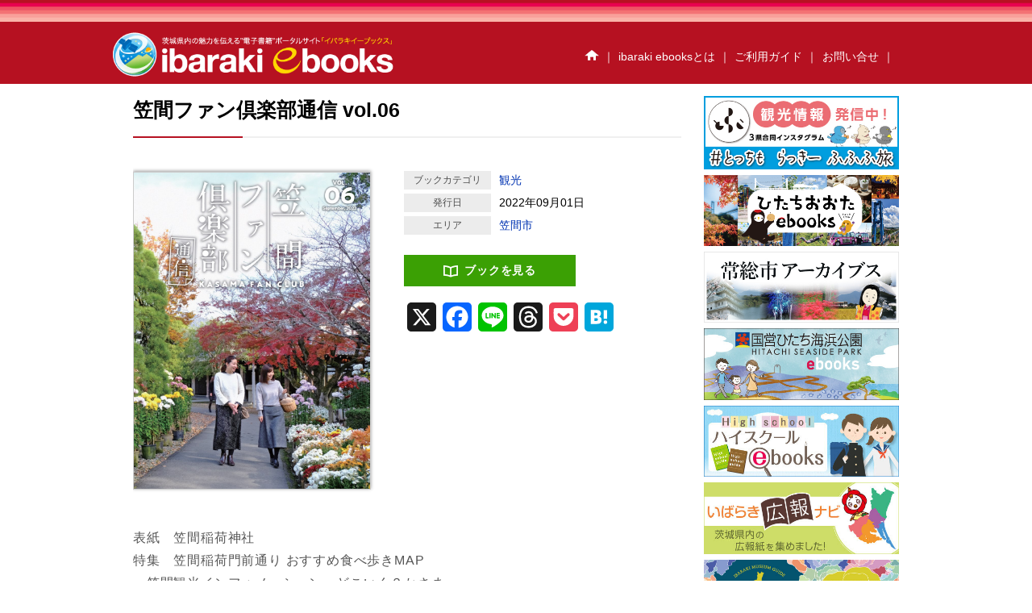

--- FILE ---
content_type: text/html; charset=UTF-8
request_url: https://www.ibaraki-ebooks.jp/?bookinfo=%E7%AC%A0%E9%96%93%E3%83%95%E3%82%A1%E3%83%B3%E5%80%B6%E6%A5%BD%E9%83%A8%E9%80%9A%E4%BF%A1-vol-06
body_size: 16988
content:
<!DOCTYPE html>
<!--[if IE 7]>
<html class="ie ie7" lang="ja">
<![endif]-->
<!--[if IE 8]>
<html class="ie ie8" lang="ja">
<![endif]-->
<!--[if IE 9]>
<html class="ie ie9" lang="ja">
<![endif]-->
<!--[if !(IE 7) | !(IE 8)]><!-->
<html lang="ja" xmlns:og="http://ogp.me/ns#" xmlns:fb="http://www.facebook.com/2008/fbml">
<!--<![endif]-->

<!--[if lt IE 9]> 
<script src="https://www.ibaraki-ebooks.jp/wp-content/themes/ebooks_article/js/ie5/dist/html5shiv.js"></script>
<![endif]--><head>
<meta charset="UTF-8" />
<meta http-equiv="x-ua-compatible" content="IE=edge" />
<meta name="format-detection" content="telephone=no">
<meta name="viewport" content="width=device-width, initial-scale=1.0, minimum-scale=1.0">
<meta name="apple-mobile-web-app-capable" content="yes">
<meta name="apple-touch-fullscreen" content="yes">
<!--（１）トップページ-->
			<title>笠間ファン倶楽部通信 vol.06 | イバラキイーブックス ibaraki ebooks 茨城県の電子書籍サイト</title>
				<meta name="description" content="表紙　笠間稲荷神社特集　笠間稲荷門前通り おすすめ食べ歩きMAP・笠間観光インフォメーション　どこいく？かさま・EVENT INFORMATION 2022-2023（10月～3月）・もんぶらり2022 スタンプラリー・笠間焼誕生250年・" />
	
<!--（３）category.php-->
<title>
笠間ファン倶楽部通信 vol.06| イバラキイーブックス ibaraki ebooks　茨城県の電子書籍サイト</title>


<link rel="profile" href="http://gmpg.org/xfn/11" />
<link rel="pingback" href="https://www.ibaraki-ebooks.jp/xmlrpc.php" />
<link rel="icon" href="https://www.ibaraki-ebooks.jp/wp-content/themes/ebooks_article/favicon.ico"  type="image/x-icon" />
<link rel="stylesheet" href="https://www.ibaraki-ebooks.jp/wp-content/themes/ebooks_article/css/subpage.css">
<link rel="stylesheet" href="https://www.ibaraki-ebooks.jp/wp-content/themes/ebooks_article/css/subpage3.css">


<meta name='robots' content='max-image-preview:large' />
<link rel='dns-prefetch' href='//static.addtoany.com' />
<link rel='dns-prefetch' href='//fonts.googleapis.com' />
<link rel='dns-prefetch' href='//s.w.org' />
<link rel="alternate" type="application/rss+xml" title="イバラキイーブックス ibaraki ebooks | 茨城の暮らしに役立つ電子書籍ポータルサイト &raquo; フィード" href="https://www.ibaraki-ebooks.jp/?feed=rss2" />
<link rel="alternate" type="application/rss+xml" title="イバラキイーブックス ibaraki ebooks | 茨城の暮らしに役立つ電子書籍ポータルサイト &raquo; コメントフィード" href="https://www.ibaraki-ebooks.jp/?feed=comments-rss2" />
<script type="text/javascript">
window._wpemojiSettings = {"baseUrl":"https:\/\/s.w.org\/images\/core\/emoji\/13.1.0\/72x72\/","ext":".png","svgUrl":"https:\/\/s.w.org\/images\/core\/emoji\/13.1.0\/svg\/","svgExt":".svg","source":{"concatemoji":"https:\/\/www.ibaraki-ebooks.jp\/wp-includes\/js\/wp-emoji-release.min.js"}};
/*! This file is auto-generated */
!function(e,a,t){var n,r,o,i=a.createElement("canvas"),p=i.getContext&&i.getContext("2d");function s(e,t){var a=String.fromCharCode;p.clearRect(0,0,i.width,i.height),p.fillText(a.apply(this,e),0,0);e=i.toDataURL();return p.clearRect(0,0,i.width,i.height),p.fillText(a.apply(this,t),0,0),e===i.toDataURL()}function c(e){var t=a.createElement("script");t.src=e,t.defer=t.type="text/javascript",a.getElementsByTagName("head")[0].appendChild(t)}for(o=Array("flag","emoji"),t.supports={everything:!0,everythingExceptFlag:!0},r=0;r<o.length;r++)t.supports[o[r]]=function(e){if(!p||!p.fillText)return!1;switch(p.textBaseline="top",p.font="600 32px Arial",e){case"flag":return s([127987,65039,8205,9895,65039],[127987,65039,8203,9895,65039])?!1:!s([55356,56826,55356,56819],[55356,56826,8203,55356,56819])&&!s([55356,57332,56128,56423,56128,56418,56128,56421,56128,56430,56128,56423,56128,56447],[55356,57332,8203,56128,56423,8203,56128,56418,8203,56128,56421,8203,56128,56430,8203,56128,56423,8203,56128,56447]);case"emoji":return!s([10084,65039,8205,55357,56613],[10084,65039,8203,55357,56613])}return!1}(o[r]),t.supports.everything=t.supports.everything&&t.supports[o[r]],"flag"!==o[r]&&(t.supports.everythingExceptFlag=t.supports.everythingExceptFlag&&t.supports[o[r]]);t.supports.everythingExceptFlag=t.supports.everythingExceptFlag&&!t.supports.flag,t.DOMReady=!1,t.readyCallback=function(){t.DOMReady=!0},t.supports.everything||(n=function(){t.readyCallback()},a.addEventListener?(a.addEventListener("DOMContentLoaded",n,!1),e.addEventListener("load",n,!1)):(e.attachEvent("onload",n),a.attachEvent("onreadystatechange",function(){"complete"===a.readyState&&t.readyCallback()})),(n=t.source||{}).concatemoji?c(n.concatemoji):n.wpemoji&&n.twemoji&&(c(n.twemoji),c(n.wpemoji)))}(window,document,window._wpemojiSettings);
</script>
<style type="text/css">
img.wp-smiley,
img.emoji {
	display: inline !important;
	border: none !important;
	box-shadow: none !important;
	height: 1em !important;
	width: 1em !important;
	margin: 0 0.07em !important;
	vertical-align: -0.1em !important;
	background: none !important;
	padding: 0 !important;
}
</style>
	<link rel='stylesheet' id='wp-block-library-css'  href='https://www.ibaraki-ebooks.jp/wp-includes/css/dist/block-library/style.min.css' type='text/css' media='all' />
<style id='global-styles-inline-css' type='text/css'>
body{--wp--preset--color--black: #000000;--wp--preset--color--cyan-bluish-gray: #abb8c3;--wp--preset--color--white: #ffffff;--wp--preset--color--pale-pink: #f78da7;--wp--preset--color--vivid-red: #cf2e2e;--wp--preset--color--luminous-vivid-orange: #ff6900;--wp--preset--color--luminous-vivid-amber: #fcb900;--wp--preset--color--light-green-cyan: #7bdcb5;--wp--preset--color--vivid-green-cyan: #00d084;--wp--preset--color--pale-cyan-blue: #8ed1fc;--wp--preset--color--vivid-cyan-blue: #0693e3;--wp--preset--color--vivid-purple: #9b51e0;--wp--preset--gradient--vivid-cyan-blue-to-vivid-purple: linear-gradient(135deg,rgba(6,147,227,1) 0%,rgb(155,81,224) 100%);--wp--preset--gradient--light-green-cyan-to-vivid-green-cyan: linear-gradient(135deg,rgb(122,220,180) 0%,rgb(0,208,130) 100%);--wp--preset--gradient--luminous-vivid-amber-to-luminous-vivid-orange: linear-gradient(135deg,rgba(252,185,0,1) 0%,rgba(255,105,0,1) 100%);--wp--preset--gradient--luminous-vivid-orange-to-vivid-red: linear-gradient(135deg,rgba(255,105,0,1) 0%,rgb(207,46,46) 100%);--wp--preset--gradient--very-light-gray-to-cyan-bluish-gray: linear-gradient(135deg,rgb(238,238,238) 0%,rgb(169,184,195) 100%);--wp--preset--gradient--cool-to-warm-spectrum: linear-gradient(135deg,rgb(74,234,220) 0%,rgb(151,120,209) 20%,rgb(207,42,186) 40%,rgb(238,44,130) 60%,rgb(251,105,98) 80%,rgb(254,248,76) 100%);--wp--preset--gradient--blush-light-purple: linear-gradient(135deg,rgb(255,206,236) 0%,rgb(152,150,240) 100%);--wp--preset--gradient--blush-bordeaux: linear-gradient(135deg,rgb(254,205,165) 0%,rgb(254,45,45) 50%,rgb(107,0,62) 100%);--wp--preset--gradient--luminous-dusk: linear-gradient(135deg,rgb(255,203,112) 0%,rgb(199,81,192) 50%,rgb(65,88,208) 100%);--wp--preset--gradient--pale-ocean: linear-gradient(135deg,rgb(255,245,203) 0%,rgb(182,227,212) 50%,rgb(51,167,181) 100%);--wp--preset--gradient--electric-grass: linear-gradient(135deg,rgb(202,248,128) 0%,rgb(113,206,126) 100%);--wp--preset--gradient--midnight: linear-gradient(135deg,rgb(2,3,129) 0%,rgb(40,116,252) 100%);--wp--preset--duotone--dark-grayscale: url('#wp-duotone-dark-grayscale');--wp--preset--duotone--grayscale: url('#wp-duotone-grayscale');--wp--preset--duotone--purple-yellow: url('#wp-duotone-purple-yellow');--wp--preset--duotone--blue-red: url('#wp-duotone-blue-red');--wp--preset--duotone--midnight: url('#wp-duotone-midnight');--wp--preset--duotone--magenta-yellow: url('#wp-duotone-magenta-yellow');--wp--preset--duotone--purple-green: url('#wp-duotone-purple-green');--wp--preset--duotone--blue-orange: url('#wp-duotone-blue-orange');--wp--preset--font-size--small: 13px;--wp--preset--font-size--medium: 20px;--wp--preset--font-size--large: 36px;--wp--preset--font-size--x-large: 42px;}.has-black-color{color: var(--wp--preset--color--black) !important;}.has-cyan-bluish-gray-color{color: var(--wp--preset--color--cyan-bluish-gray) !important;}.has-white-color{color: var(--wp--preset--color--white) !important;}.has-pale-pink-color{color: var(--wp--preset--color--pale-pink) !important;}.has-vivid-red-color{color: var(--wp--preset--color--vivid-red) !important;}.has-luminous-vivid-orange-color{color: var(--wp--preset--color--luminous-vivid-orange) !important;}.has-luminous-vivid-amber-color{color: var(--wp--preset--color--luminous-vivid-amber) !important;}.has-light-green-cyan-color{color: var(--wp--preset--color--light-green-cyan) !important;}.has-vivid-green-cyan-color{color: var(--wp--preset--color--vivid-green-cyan) !important;}.has-pale-cyan-blue-color{color: var(--wp--preset--color--pale-cyan-blue) !important;}.has-vivid-cyan-blue-color{color: var(--wp--preset--color--vivid-cyan-blue) !important;}.has-vivid-purple-color{color: var(--wp--preset--color--vivid-purple) !important;}.has-black-background-color{background-color: var(--wp--preset--color--black) !important;}.has-cyan-bluish-gray-background-color{background-color: var(--wp--preset--color--cyan-bluish-gray) !important;}.has-white-background-color{background-color: var(--wp--preset--color--white) !important;}.has-pale-pink-background-color{background-color: var(--wp--preset--color--pale-pink) !important;}.has-vivid-red-background-color{background-color: var(--wp--preset--color--vivid-red) !important;}.has-luminous-vivid-orange-background-color{background-color: var(--wp--preset--color--luminous-vivid-orange) !important;}.has-luminous-vivid-amber-background-color{background-color: var(--wp--preset--color--luminous-vivid-amber) !important;}.has-light-green-cyan-background-color{background-color: var(--wp--preset--color--light-green-cyan) !important;}.has-vivid-green-cyan-background-color{background-color: var(--wp--preset--color--vivid-green-cyan) !important;}.has-pale-cyan-blue-background-color{background-color: var(--wp--preset--color--pale-cyan-blue) !important;}.has-vivid-cyan-blue-background-color{background-color: var(--wp--preset--color--vivid-cyan-blue) !important;}.has-vivid-purple-background-color{background-color: var(--wp--preset--color--vivid-purple) !important;}.has-black-border-color{border-color: var(--wp--preset--color--black) !important;}.has-cyan-bluish-gray-border-color{border-color: var(--wp--preset--color--cyan-bluish-gray) !important;}.has-white-border-color{border-color: var(--wp--preset--color--white) !important;}.has-pale-pink-border-color{border-color: var(--wp--preset--color--pale-pink) !important;}.has-vivid-red-border-color{border-color: var(--wp--preset--color--vivid-red) !important;}.has-luminous-vivid-orange-border-color{border-color: var(--wp--preset--color--luminous-vivid-orange) !important;}.has-luminous-vivid-amber-border-color{border-color: var(--wp--preset--color--luminous-vivid-amber) !important;}.has-light-green-cyan-border-color{border-color: var(--wp--preset--color--light-green-cyan) !important;}.has-vivid-green-cyan-border-color{border-color: var(--wp--preset--color--vivid-green-cyan) !important;}.has-pale-cyan-blue-border-color{border-color: var(--wp--preset--color--pale-cyan-blue) !important;}.has-vivid-cyan-blue-border-color{border-color: var(--wp--preset--color--vivid-cyan-blue) !important;}.has-vivid-purple-border-color{border-color: var(--wp--preset--color--vivid-purple) !important;}.has-vivid-cyan-blue-to-vivid-purple-gradient-background{background: var(--wp--preset--gradient--vivid-cyan-blue-to-vivid-purple) !important;}.has-light-green-cyan-to-vivid-green-cyan-gradient-background{background: var(--wp--preset--gradient--light-green-cyan-to-vivid-green-cyan) !important;}.has-luminous-vivid-amber-to-luminous-vivid-orange-gradient-background{background: var(--wp--preset--gradient--luminous-vivid-amber-to-luminous-vivid-orange) !important;}.has-luminous-vivid-orange-to-vivid-red-gradient-background{background: var(--wp--preset--gradient--luminous-vivid-orange-to-vivid-red) !important;}.has-very-light-gray-to-cyan-bluish-gray-gradient-background{background: var(--wp--preset--gradient--very-light-gray-to-cyan-bluish-gray) !important;}.has-cool-to-warm-spectrum-gradient-background{background: var(--wp--preset--gradient--cool-to-warm-spectrum) !important;}.has-blush-light-purple-gradient-background{background: var(--wp--preset--gradient--blush-light-purple) !important;}.has-blush-bordeaux-gradient-background{background: var(--wp--preset--gradient--blush-bordeaux) !important;}.has-luminous-dusk-gradient-background{background: var(--wp--preset--gradient--luminous-dusk) !important;}.has-pale-ocean-gradient-background{background: var(--wp--preset--gradient--pale-ocean) !important;}.has-electric-grass-gradient-background{background: var(--wp--preset--gradient--electric-grass) !important;}.has-midnight-gradient-background{background: var(--wp--preset--gradient--midnight) !important;}.has-small-font-size{font-size: var(--wp--preset--font-size--small) !important;}.has-medium-font-size{font-size: var(--wp--preset--font-size--medium) !important;}.has-large-font-size{font-size: var(--wp--preset--font-size--large) !important;}.has-x-large-font-size{font-size: var(--wp--preset--font-size--x-large) !important;}
</style>
<link rel='stylesheet' id='contact-form-7-css'  href='https://www.ibaraki-ebooks.jp/wp-content/plugins/contact-form-7/includes/css/styles.css' type='text/css' media='all' />
<link rel='stylesheet' id='ebooks-fonts-css'  href='https://fonts.googleapis.com/css?family=Open+Sans:400italic,700italic,400,700&#038;subset=latin,latin-ext' type='text/css' media='all' />
<link rel='stylesheet' id='bace-style-css'  href='https://www.ibaraki-ebooks.jp/wp-content/themes/ebooks_article/css/base.css' type='text/css' media='all' />
<link rel='stylesheet' id='reset-style-css'  href='https://www.ibaraki-ebooks.jp/wp-content/themes/ebooks_article/css/reset.css' type='text/css' media='all' />
<link rel='stylesheet' id='sidebar-css'  href='https://www.ibaraki-ebooks.jp/wp-content/themes/ebooks_article/css/sidebar.css' type='text/css' media='all' />
<link rel='stylesheet' id='search-style-css'  href='https://www.ibaraki-ebooks.jp/wp-content/themes/ebooks_article/css/search.css' type='text/css' media='all' />
<link rel='stylesheet' id='uniform-style-css'  href='https://www.ibaraki-ebooks.jp/wp-content/themes/ebooks_article/js/uniform/uniform.default.css' type='text/css' media='all' />
<link rel='stylesheet' id='museums-css'  href='https://www.ibaraki-ebooks.jp/wp-content/themes/ebooks_article/css/museums.css' type='text/css' media='all' />
<link rel='stylesheet' id='single-style-css'  href='https://www.ibaraki-ebooks.jp/wp-content/themes/ebooks_article/css/single.css' type='text/css' media='all' />
<link rel='stylesheet' id='addtoany-css'  href='https://www.ibaraki-ebooks.jp/wp-content/plugins/add-to-any/addtoany.min.css' type='text/css' media='all' />
<script type='text/javascript' id='addtoany-core-js-before'>
window.a2a_config=window.a2a_config||{};a2a_config.callbacks=[];a2a_config.overlays=[];a2a_config.templates={};a2a_localize = {
	Share: "共有",
	Save: "ブックマーク",
	Subscribe: "購読",
	Email: "メール",
	Bookmark: "ブックマーク",
	ShowAll: "すべて表示する",
	ShowLess: "小さく表示する",
	FindServices: "サービスを探す",
	FindAnyServiceToAddTo: "追加するサービスを今すぐ探す",
	PoweredBy: "Powered by",
	ShareViaEmail: "メールでシェアする",
	SubscribeViaEmail: "メールで購読する",
	BookmarkInYourBrowser: "ブラウザにブックマーク",
	BookmarkInstructions: "このページをブックマークするには、 Ctrl+D または \u2318+D を押下。",
	AddToYourFavorites: "お気に入りに追加",
	SendFromWebOrProgram: "任意のメールアドレスまたはメールプログラムから送信",
	EmailProgram: "メールプログラム",
	More: "詳細&#8230;",
	ThanksForSharing: "共有ありがとうございます !",
	ThanksForFollowing: "フォローありがとうございます !"
};

a2a_config.callbacks.push({ready:function(){document.querySelectorAll(".a2a_s_undefined").forEach(function(emptyIcon){emptyIcon.parentElement.style.display="none";})}});
</script>
<script type='text/javascript' defer src='https://static.addtoany.com/menu/page.js' id='addtoany-core-js'></script>
<script type='text/javascript' src='https://www.ibaraki-ebooks.jp/wp-includes/js/jquery/jquery.min.js' id='jquery-core-js'></script>
<script type='text/javascript' src='https://www.ibaraki-ebooks.jp/wp-includes/js/jquery/jquery-migrate.min.js' id='jquery-migrate-js'></script>
<script type='text/javascript' defer src='https://www.ibaraki-ebooks.jp/wp-content/plugins/add-to-any/addtoany.min.js' id='addtoany-jquery-js'></script>
<script type='text/javascript' src='https://www.ibaraki-ebooks.jp/wp-content/themes/ebooks_article/js/slider/scripts/jquery-1.8.2.min.js' id='jquery-min-js'></script>
<script type='text/javascript' src='https://www.ibaraki-ebooks.jp/wp-content/themes/ebooks_article/js/search/search.js' id='search-js-js'></script>
<script type='text/javascript' src='https://www.ibaraki-ebooks.jp/wp-content/themes/ebooks_article/js/uniform/jquery.uniform.min.js' id='uniform-min-js'></script>
<script type='text/javascript' src='https://www.ibaraki-ebooks.jp/wp-content/themes/ebooks_article/js/slider/scripts/jquery.easing.1.3.js' id='easing-js'></script>
<script type='text/javascript' src='https://www.ibaraki-ebooks.jp/wp-content/themes/ebooks_article/js/library.js' id='library-js'></script>
<script type='text/javascript' src='https://www.ibaraki-ebooks.jp/wp-content/themes/ebooks_article/js/carousel/jquery.flexslider.js' id='carousel-js'></script>
<link rel="https://api.w.org/" href="https://www.ibaraki-ebooks.jp/index.php?rest_route=/" /><link rel="EditURI" type="application/rsd+xml" title="RSD" href="https://www.ibaraki-ebooks.jp/xmlrpc.php?rsd" />
<link rel="wlwmanifest" type="application/wlwmanifest+xml" href="https://www.ibaraki-ebooks.jp/wp-includes/wlwmanifest.xml" /> 
<link rel="canonical" href="https://www.ibaraki-ebooks.jp/?bookinfo=%e7%ac%a0%e9%96%93%e3%83%95%e3%82%a1%e3%83%b3%e5%80%b6%e6%a5%bd%e9%83%a8%e9%80%9a%e4%bf%a1-vol-06" />
<link rel='shortlink' href='https://www.ibaraki-ebooks.jp/?p=16142' />
<link rel="alternate" type="application/json+oembed" href="https://www.ibaraki-ebooks.jp/index.php?rest_route=%2Foembed%2F1.0%2Fembed&#038;url=https%3A%2F%2Fwww.ibaraki-ebooks.jp%2F%3Fbookinfo%3D%25e7%25ac%25a0%25e9%2596%2593%25e3%2583%2595%25e3%2582%25a1%25e3%2583%25b3%25e5%2580%25b6%25e6%25a5%25bd%25e9%2583%25a8%25e9%2580%259a%25e4%25bf%25a1-vol-06" />
<link rel="alternate" type="text/xml+oembed" href="https://www.ibaraki-ebooks.jp/index.php?rest_route=%2Foembed%2F1.0%2Fembed&#038;url=https%3A%2F%2Fwww.ibaraki-ebooks.jp%2F%3Fbookinfo%3D%25e7%25ac%25a0%25e9%2596%2593%25e3%2583%2595%25e3%2582%25a1%25e3%2583%25b3%25e5%2580%25b6%25e6%25a5%25bd%25e9%2583%25a8%25e9%2580%259a%25e4%25bf%25a1-vol-06&#038;format=xml" />
<style type="text/css">.recentcomments a{display:inline !important;padding:0 !important;margin:0 !important;}</style><!-- スマホメニューCSS・JS -->
<script src="https://www.ibaraki-ebooks.jp/wp-content/themes/ebooks_article/js/meanmenu/jquery.meanmenu.js"></script>
<link rel="stylesheet" href="https://www.ibaraki-ebooks.jp/wp-content/themes/ebooks_article/js/meanmenu/meanmenu.css">

<link rel="stylesheet" href="https://www.ibaraki-ebooks.jp/wp-content/themes/ebooks_article/assets/css/style.css">


<script type="text/javascript" charset="utf-8">
jQuery.noConflict();
jQuery(function(){
jQuery("#h_search_pc select").uniform();
});
</script>



<script type="text/javascript" charset="utf-8">
jQuery.noConflict();
(function() {
 
  // store the slider in a local variable
  var jQuerywindow = jQuery(window),
      flexslider;
 
  // tiny helper function to add breakpoints
  function getGridSize() {
    return (window.innerWidth < 376) ? 2.2 :
           (window.innerWidth < 599) ? 2.7 : 5.2;
  }

 
  jQuery(function() {
     //SyntaxHighlighter.all();
  });
 
  jQuerywindow.load(function() {
    jQuery('.flexslider').flexslider({
        slideshow: false,
        animation: "slide",
        animationLoop: false,
        itemWidth: 94,
        itemMargin: 0,
        minItems: 5,
        maxItems: 5,
        controlNav: false,
        directionNav: true,
        minItems: getGridSize(), // use function to pull in initial value
        maxItems: getGridSize() // use function to pull in initial value
    });
  });
 
  // check grid size on resize event
  // jQuerywindow.resize(function() {
  //   var gridSize = getGridSize();
 
  //   flexslider.vars.minItems = gridSize;
  //   flexslider.vars.maxItems = gridSize;
  // });
}());
</script>
<script type="text/javascript" charset="utf-8">
jQuery.noConflict();
(function() {
 
  // store the slider in a local variable
  var jQuerywindow = jQuery(window),
      flexslider;
 
  // tiny helper function to add breakpoints
  function getGridSize() {
    return (window.innerWidth > 375) ? 5 :
           (window.innerWidth < 500) ? 2.2 : 5;
  }
 
 
  jQuery(function() {
     //SyntaxHighlighter.all();
  });
 
  jQuerywindow.load(function() {
    jQuery('.flexslider').flexslider({
        slideshow: false,
        animation: "slide",
        animationLoop: false,
        itemWidth: 94,
        itemMargin: 0,
        minItems: 5,
        maxItems: 5,
        controlNav: false,
        directionNav: true,
        minItems: getGridSize(), // use function to pull in initial value
        maxItems: getGridSize() // use function to pull in initial value
    });
  });
 
  // check grid size on resize event
  // jQuerywindow.resize(function() {
  //   var gridSize = getGridSize();
 
  //   flexslider.vars.minItems = gridSize;
  //   flexslider.vars.maxItems = gridSize;
  // });
}());
</script>

<!--[if lte IE 8]>
    <script>
    jQuery(document).ready(function() {
        jQuery('a.sp_icon_facebook').css({backgroundSize: "cover"});
    });
    </script>
<![endif]-->


<!-- URL https://www.ibaraki-ebooks.jp/ -->

<!-- Global site tag (gtag.js) - Google Analytics -->
<script async src="https://www.googletagmanager.com/gtag/js?id=UA-46196102-1"></script>
<script>
  window.dataLayer = window.dataLayer || [];
  function gtag(){dataLayer.push(arguments);}
  gtag('js', new Date());

  gtag('config', 'UA-46196102-1');
</script>
    
<!-- Global site tag (gtag.js) - Google Analytics -->
<script async src="https://www.googletagmanager.com/gtag/js?id=G-7E81WS3X8M"></script>
<script>
  window.dataLayer = window.dataLayer || [];
  function gtag(){dataLayer.push(arguments);}
  gtag('js', new Date());

  gtag('config', 'G-7E81WS3X8M');
</script>

<style type="text/css" media="screen">
	html { margin-top: 0px !important; }
	* html body { margin-top: 0px !important; }
</style>

<!-- kouhounavi -->


<!-- geopark -->


<!-- gokaebooks -->

<!-- aquaebooks -->

<!-- kamisuebooks -->
	
<!-- hitachioomiyaebooks -->

<!-- yuki-handbook -->
	
<!-- hitachinakashiseiyoran2018 -->
	
<!-- takahagishi-shiseiyoran2019 -->

<!-- kenkei -->

<!-- daigoebooks -->
	
<!-- hitachiootaebooks -->
	
<!-- kasumigauraebooks -->
	
<!-- kasumigauraebooks -->
    
<!-- chikusei-ebooks -->
    
<!-- yuki connect mind -->
    
<!-- Refreshing office exercises -->
	
<!-- kasama-ebooks -->
	
<!-- toride-yoran -->
	
<!-- hokota-ebooks -->
	
<!-- inashiki yoran2025 -->
	
<!-- hitachi-sea-side-park-ebooks -->
    
<!-- hazard-map-ebooks -->
	
<!-- takeout-mito -->
    
<!-- tsuchiura-th -->

<!-- eventebooks -->
	
<!-- ibarakikokutaiebooks -->

	
 
<!-- museum guide　施設個別 -->
	

<link rel="stylesheet" href="https://site-assets.fontawesome.com/releases/v6.1.1/css/all.css">

<script id="_bownow_ts">
var _bownow_ts = document.createElement('script');
_bownow_ts.charset = 'utf-8';
_bownow_ts.src = 'https://contents.bownow.jp/js/UTC_30712009d7f376085f73/trace.js';
document.getElementsByTagName('head')[0].appendChild(_bownow_ts);
</script>

</head>

<body class="bookinfo-template-default single single-bookinfo postid-16142 custom-font-enabled single-author">
<div id="content" class=" %e7%ac%a0%e9%96%93%e3%83%95%e3%82%a1%e3%83%b3%e5%80%b6%e6%a5%bd%e9%83%a8%e9%80%9a%e4%bf%a1-vol-06 ">
<div id="fb-root"></div>
<script>(function(d, s, id) {
  var js, fjs = d.getElementsByTagName(s)[0];
  if (d.getElementById(id)) return;
  js = d.createElement(s); js.id = id;
  js.src = "//connect.facebook.net/ja_JP/sdk.js#xfbml=1&version=v2.5";
  fjs.parentNode.insertBefore(js, fjs);
}(document, 'script', 'facebook-jssdk'));</script>


<header class="site-header">
<hgroup class="clearfix">
<div id="hd_left">
<h1 id="site-title"><a href="https://www.ibaraki-ebooks.jp/" title="イバラキイーブックス ibaraki ebooks | 茨城の暮らしに役立つ電子書籍ポータルサイト"><img alt="イバラキイーブックス ibaraki ebooks | 茨城の暮らしに役立つ電子書籍ポータルサイト" src="https://www.ibaraki-ebooks.jp/wp-content/themes/ebooks_article/img/base/hd_logo.png"></a></h1>
</div>
<div id="utility">
<div id="h_menu"> 
<!--  pc  -->
<ul class="h_menu_pc">
<li><a href="https://www.ibaraki-ebooks.jp/"><img src="https://www.ibaraki-ebooks.jp/wp-content/themes/ebooks_article/img/base/hd_btn_home.png" alt="ホーム"/></a></li>
<li>｜<a href="https://www.ibaraki-ebooks.jp/?page_id=2">ibaraki ebooksとは</a>｜</li>
<li><a href="https://www.ibaraki-ebooks.jp/?page_id=195">ご利用ガイド</a>｜</li>
<li><a href="https://www.ibaraki-ebooks.jp/?page_id=4">お問い合せ</a>｜</li>
</ul>
<!--  h_menu_pc  --> 

 <!--  スマホメニュー  -->
 <header>
	<nav>
 <h1 id="sp_site_title"><a href="https://www.ibaraki-ebooks.jp/" title="イバラキイーブックス ibaraki ebooks | 茨城の暮らしに役立つ電子書籍ポータルサイト"><img alt="イバラキイーブックス ibaraki ebooks | 茨城の暮らしに役立つ電子書籍ポータルサイト" src="https://www.ibaraki-ebooks.jp/wp-content/themes/ebooks_article/img/base/hd_logo_sp.png"></a></h1>
  	<ul>
	﻿

<li><a class="btn_event" href="https://www.ibaraki-ebooks.jp/?page_id=147">イベント情報</a></li>
<!--<li><a class="btn_facebook" href="https://www.facebook.com/ibaraki.ebooks" target="_blank">Facebook</a></li>-->
<!--<li><a class="btn_twitter" href="https://twitter.com/ibarakiebooks" target="_blank">twitter</a></li>-->
<li><a class="btn_highschool" href="https://www.ibaraki-ebooks.jp/?page_id=2347">ハイスクールebooks</a></li>
<li><a class="btn_kamisu" href="https://www.ibaraki-ebooks.jp/?page_id=4982">かみすebooks</a></li>
<li><a class="btn_daigo" href="https://www.ibaraki-ebooks.jp/?page_id=1911">だいごebooks</a></li>
<li><a class="btn_oarai" href="https://www.ibaraki-ebooks.jp/?page_id=2024">おおあらいebooks</a></li>
<li><a class="btn_goka" href="https://www.ibaraki-ebooks.jp/?page_id=3744">ごかebooks</a></li>
<li><a class="btn_geo" href="https://www.ibaraki-ebooks.jp/?page_id=3173">茨城県北ジオパークebooks</a></li>
<li><a class="btn_kouhou" href="https://www.ibaraki-ebooks.jp/?page_id=3473">いばらき広報ナビ</a></li>
<li><a class="btn_aqua" href="https://www.ibaraki-ebooks.jp/?page_id=4114">アクアワールド・大洗ebooks</a></li>
<!--<li><a class="btn_iryo" href="https://www.ibaraki-medinfo.jp/" target="_blank" >いばらき医療機関情報ネット</a></li>-->
<li><a class="btn_otaful" href="https://www.ibaraki-ebooks.jp/?page_id=3008">O-taful</a></li>
<li><a class="btn_con_mk" href="https://www.ibaraki-ebooks.jp/?page_id=2038">ちっと行ってみっけ？</a></li>
<li><a class="btn_con_wh" href="https://www.ibaraki-ebooks.jp/?area[]=&genre[]=&s=ウォーキングハイキング">ウォーキングハイキング</a></li>
<li><a class="btn_con_bosai" href="https://www.ibaraki-ebooks.jp/?area[]=&genre[]=&s=防災の本棚">いばらき防災の本棚</a></li>









    	<ul>
<li><a href="https://www.ibaraki-ebooks.jp/?page_id=2">ibaraki ebooksとは</a></li>
<li><a href="https://www.ibaraki-ebooks.jp/?page_id=188">運営会社</a></li>
<li><a href="https://www.ibaraki-ebooks.jp/?page_id=195">ご利用ガイド</a></li>
<li><a href="https://www.ibaraki-ebooks.jp/?page_id=206">よくある質問</a></li>
<li><a href="https://www.ibaraki-ebooks.jp/?page_id=262">サイトマップ</a></li>
<li><a href="https://www.ibaraki-ebooks.jp/?page_id=4">お問い合わせ</a></li>
<li><a href="https://www.ibaraki-ebooks.jp/?page_id=185">掲載の方法</a></li>
<li><a href="https://www.ibaraki-ebooks.jp/?page_id=210">掲載規約</a></li>
<li><a href="https://www.ibaraki-ebooks.jp/?page_id=213">個人情報保護方針</a></li>
<li><a href="https://www.ibaraki-ebooks.jp/?page_id=5145">セキュリティポリシー</a></li>
<li><a href="https://www.ibaraki-ebooks.jp/?page_id=237">動作環境</a></li>
<li><a href="http://www.japan-ebooks.jp/press">プレスルーム</a></li>
</ul>		</ul>
	</nav>
</header>
<!--  sp_menu  --> 
<!--  h_menu_sp  -->


</div>
<!--  h_menu  -->

</div>
<!-- utility --> 
</hgroup>
</header>
<!-- #masthead -->









    <script type="text/javascript">
    function appjudge(book_url) {
        var checkedAt = new Date();
        setTimeout(function() {
            var t = new Date() - checkedAt;
            if (t < 2000) {
            jQuery.colorbox({href:"https://www.ibaraki-ebooks.jp/?page_id=241#app", width:"90%", height:"80%", opacity:"0.8"});
            }
        }, 1000);
        location.href = book_url;
    }
    </script>

            <script type="text/javascript">

                jQuery(function(){
                    jQuery('.frame-typeA-heading-l').click(function() {
                        if (jQuery(this).parents('.frame-typeA').hasClass('active')){
                            jQuery(this).parents('.frame-typeA').removeClass('active')
                　　　　　　 jQuery('.accordion-toggle-btn').html('見る')

                        } else {
                            jQuery(this).parents('.frame-typeA').addClass('active')
                            jQuery('.accordion-toggle-btn').html('閉じる')
                        }
                    });

                    jQuery('.detail-search-btn a').click(function() {
                        if (jQuery('.detail-search-ard,.detail-search-btn').hasClass('active')){
                            jQuery('.detail-search-ard,.detail-search-btn').removeClass('active')
                            return false
                        } else {
                            jQuery('.detail-search-ard,.detail-search-btn').addClass('active')
                            return false
                        }
                    });

                });
            </script>



<div id="container" class="clearfix single-article">
        <section id="primary" class="site-content">

            


            <div id="the-content" class="content-wrap">
                <h2 class="heading-type-detailpage">笠間ファン倶楽部通信 vol.06</h2>











                <!-- Actibook表示画面 -->
<!--
 -->



<div class="mb-20">

<!-- <object class="flyer_wrap" type="text/html" data="https://static.ibaraki-ebooks.jp/actibook_data/20220907_kasamacity_funclub06/HTML5/pc.html#/page/1" width="680px" height="510px"></object> -->






                
                                <div class="supplementary-content detail-content">

                    <!--<div class="content-tag">
                    </div>

<script>
function get_social_count_pocket(url, selcter) {
  jQuery.ajax({
    type: "get", dataType: "xml",
    url: "https://query.yahooapis.com/v1/public/yql",
    data: {
      q: "SELECT content FROM data.headers WHERE url='https://widgets.getpocket.com/v1/button?label=pocket&count=vertical&v=1&url=" + url + "' and ua='#Mozilla/5.0 (Windows NT 6.1; WOW64) AppleWebKit/537.36 (KHTML, like Gecko) Chrome/33.0.1750.154 Safari/537.36'",
      format: "xml",
      env: "https://datatables.org/alltables.env"
    },
    success: function (data) {
      var content = jQuery(data).find("content").text();
      var match = content.match(/<em id="cnt">(\d+)<\/em>/i);
      var count = (match != null) ? match[1] : 0;
 
      jQuery( selcter ).text(count);
    }
  });
}
 
get_social_count_pocket('https://www.ibaraki-ebooks.jp/?bookinfo=笠間ファン倶楽部通信-vol-06', '.pocket-count');
</script>
<script type="text/javascript" src="https://static.evernote.com/noteit.js"></script>
                    <div class="sns-area">
                        
                        <ul>
                            <li>
                                <div class="sns-num"></div>
                                <div class="sns-fb">
                                    <a href="https://www.facebook.com/sharer.php?u=https://www.ibaraki-ebooks.jp/?bookinfo=%e7%ac%a0%e9%96%93%e3%83%95%e3%82%a1%e3%83%b3%e5%80%b6%e6%a5%bd%e9%83%a8%e9%80%9a%e4%bf%a1-vol-06 &amp;t=笠間ファン倶楽部通信 vol.06 | イバラキイーブックス ibaraki ebooks 茨城県の電子書籍サイト" onclick="window.open(this.href, 'PCwindow', 'width=550, height=350, menubar=no, toolbar=no, scrollbars=yes'); return false;">
                                        <img src="https://www.ibaraki-ebooks.jp/wp-content/themes/ebooks_article/assets/img/sns_fb.png" height="25" width="80" alt="シェア">
                                    </a>
                                </div>
                            </li>

                            <li>
                                <div class="sns-num"></div>
                                <a href="https://twitter.com/share?url=https://www.ibaraki-ebooks.jp/?bookinfo=%e7%ac%a0%e9%96%93%e3%83%95%e3%82%a1%e3%83%b3%e5%80%b6%e6%a5%bd%e9%83%a8%e9%80%9a%e4%bf%a1-vol-06&amp;text=笠間ファン倶楽部通信 vol.06" onclick="window.open(this.href, 'PCwindow', 'width=550, height=350, menubar=no, toolbar=no, scrollbars=yes'); return false;">
                                    <img src="https://www.ibaraki-ebooks.jp/wp-content/themes/ebooks_article/assets/img/sns_tw.png" height="25" width="80" alt="ツイート">
                                </a>
                            </li>
                            <li>
                                <div class="sns-num"></div>
                                <a href="https://plus.google.com/share?url=https://www.ibaraki-ebooks.jp/?bookinfo=%e7%ac%a0%e9%96%93%e3%83%95%e3%82%a1%e3%83%b3%e5%80%b6%e6%a5%bd%e9%83%a8%e9%80%9a%e4%bf%a1-vol-06" onclick="window.open(this.href, 'Gwindow', 'width=650, height=450, menubar=no, toolbar=no, scrollbars=yes'); return false;">
                                    <img src="https://www.ibaraki-ebooks.jp/wp-content/themes/ebooks_article/assets/img/sns_google.png" height="25" width="80" alt="共有">
                                </a>
                            </li>
                            <li>
                                <div class="sns-num pocket-count">0</div>
                                <a href="https://getpocket.com/edit?url=https://www.ibaraki-ebooks.jp/?bookinfo=笠間ファン倶楽部通信-vol-06&amp;title=笠間ファン倶楽部通信 vol.06 | イバラキイーブックス ibaraki ebooks 茨城県の電子書籍サイト" onclick="window.open(this.href, 'PCwindow', 'width=550, height=350, menubar=no, toolbar=no, scrollbars=yes'); return false;">
                                    <img src="https://www.ibaraki-ebooks.jp/wp-content/themes/ebooks_article/assets/img/sns_pocket.png" height="25" width="80" alt="後で読む">
                                </a> 
                            </li>
                            <li>
                                <div class="sns-num clip">CLIP</div>
                                <a href="javascript:;" onclick="Evernote.doClip({ title:'笠間ファン倶楽部通信 vol.06', url:'https://www.ibaraki-ebooks.jp/?bookinfo=%e7%ac%a0%e9%96%93%e3%83%95%e3%82%a1%e3%83%b3%e5%80%b6%e6%a5%bd%e9%83%a8%e9%80%9a%e4%bf%a1-vol-06 | イバラキイーブックス ibaraki ebooks 茨城県の電子書籍サイト',contentId:'the-content' });return false;">
                                    <img src="https://www.ibaraki-ebooks.jp/wp-content/themes/ebooks_article/assets/img/sns_evernote.png" height="25" width="80" alt="evernote">
                                </a>
                            </li>
                        </ul>

                    </div>
                </div>

<div class="result_status_block">
    <div class="clear"></div>
    <!--<div class="result_status">
        <p><a href="https://www.ibaraki-ebooks.jp/?page_id=13442">記事の表現方法について</a></p>
    </div>-->

</div>

                                <div class="sh-block detail-sh-block">

                                    <div class="sh-block-p">
                          <div class="sh-block-p-l">
                            <a href="https://static.ibaraki-ebooks.jp/actibook_data/20220907_kasamacity_funclub06/HTML5/pc.html#/page/1" target="_blank" rel="noopener"><img src="https://static.ibaraki-ebooks.jp/actibook_data/20220907_kasamacity_funclub06/books/images/2/1.jpg" height="170" width="120" alt="" class="img-book"></a>
                        </div>

                        <div class="sh-block-p-r">

                            <p class="heading-genrea">


                            <div class="sh-block-category">

                               <ul class="category-area">
                                    <li><span class="ttl">ブックカテゴリ</span><a href="?area[]=&genre[]=観光&s=">観光</a></li>
                                    <li><span class="ttl">発行日</span>2022年09月01日</li>
                                    <li><span class="ttl">エリア</span><a href="?area[]=笠間市&genre[]=&s=">笠間市</a></li>
                               </ul>



                                <p class="look-book detail-content-p"><a href="https://static.ibaraki-ebooks.jp/actibook_data/20220907_kasamacity_funclub06/HTML5/pc.html#/page/1" target="_blank" rel="noopener"><img src="https://www.ibaraki-ebooks.jp/wp-content/themes/ebooks_article/assets/img/icon_book.png" height="29" width="18" alt="アイコン:ブックを見る">ブックを見る</a></p>


<!--								<p class="look-book_g detail-content-p_g"><a href="https://static.ibaraki-ebooks.jp/actibook_data/20220907_kasamacity_funclub06" target="_blank" rel="noopener"><img src="https://www.ibaraki-ebooks.jp/wp-content/themes/ebooks_article/assets/img/icon_book.png" height="29" width="34" alt="アイコン:ブックを見る">アプリでブックを見る</a></p>
-->
								<div class="addtoany_shortcode"><div class="a2a_kit a2a_kit_size_36 addtoany_list" data-a2a-url="https://www.ibaraki-ebooks.jp/?bookinfo=%e7%ac%a0%e9%96%93%e3%83%95%e3%82%a1%e3%83%b3%e5%80%b6%e6%a5%bd%e9%83%a8%e9%80%9a%e4%bf%a1-vol-06" data-a2a-title="笠間ファン倶楽部通信 vol.06"><a class="a2a_button_x" href="https://www.addtoany.com/add_to/x?linkurl=https%3A%2F%2Fwww.ibaraki-ebooks.jp%2F%3Fbookinfo%3D%25e7%25ac%25a0%25e9%2596%2593%25e3%2583%2595%25e3%2582%25a1%25e3%2583%25b3%25e5%2580%25b6%25e6%25a5%25bd%25e9%2583%25a8%25e9%2580%259a%25e4%25bf%25a1-vol-06&amp;linkname=%E7%AC%A0%E9%96%93%E3%83%95%E3%82%A1%E3%83%B3%E5%80%B6%E6%A5%BD%E9%83%A8%E9%80%9A%E4%BF%A1%20vol.06" title="X" rel="nofollow noopener" target="_blank"></a><a class="a2a_button_facebook" href="https://www.addtoany.com/add_to/facebook?linkurl=https%3A%2F%2Fwww.ibaraki-ebooks.jp%2F%3Fbookinfo%3D%25e7%25ac%25a0%25e9%2596%2593%25e3%2583%2595%25e3%2582%25a1%25e3%2583%25b3%25e5%2580%25b6%25e6%25a5%25bd%25e9%2583%25a8%25e9%2580%259a%25e4%25bf%25a1-vol-06&amp;linkname=%E7%AC%A0%E9%96%93%E3%83%95%E3%82%A1%E3%83%B3%E5%80%B6%E6%A5%BD%E9%83%A8%E9%80%9A%E4%BF%A1%20vol.06" title="Facebook" rel="nofollow noopener" target="_blank"></a><a class="a2a_button_line" href="https://www.addtoany.com/add_to/line?linkurl=https%3A%2F%2Fwww.ibaraki-ebooks.jp%2F%3Fbookinfo%3D%25e7%25ac%25a0%25e9%2596%2593%25e3%2583%2595%25e3%2582%25a1%25e3%2583%25b3%25e5%2580%25b6%25e6%25a5%25bd%25e9%2583%25a8%25e9%2580%259a%25e4%25bf%25a1-vol-06&amp;linkname=%E7%AC%A0%E9%96%93%E3%83%95%E3%82%A1%E3%83%B3%E5%80%B6%E6%A5%BD%E9%83%A8%E9%80%9A%E4%BF%A1%20vol.06" title="Line" rel="nofollow noopener" target="_blank"></a><a class="a2a_button_threads" href="https://www.addtoany.com/add_to/threads?linkurl=https%3A%2F%2Fwww.ibaraki-ebooks.jp%2F%3Fbookinfo%3D%25e7%25ac%25a0%25e9%2596%2593%25e3%2583%2595%25e3%2582%25a1%25e3%2583%25b3%25e5%2580%25b6%25e6%25a5%25bd%25e9%2583%25a8%25e9%2580%259a%25e4%25bf%25a1-vol-06&amp;linkname=%E7%AC%A0%E9%96%93%E3%83%95%E3%82%A1%E3%83%B3%E5%80%B6%E6%A5%BD%E9%83%A8%E9%80%9A%E4%BF%A1%20vol.06" title="Threads" rel="nofollow noopener" target="_blank"></a><a class="a2a_button_pocket" href="https://www.addtoany.com/add_to/pocket?linkurl=https%3A%2F%2Fwww.ibaraki-ebooks.jp%2F%3Fbookinfo%3D%25e7%25ac%25a0%25e9%2596%2593%25e3%2583%2595%25e3%2582%25a1%25e3%2583%25b3%25e5%2580%25b6%25e6%25a5%25bd%25e9%2583%25a8%25e9%2580%259a%25e4%25bf%25a1-vol-06&amp;linkname=%E7%AC%A0%E9%96%93%E3%83%95%E3%82%A1%E3%83%B3%E5%80%B6%E6%A5%BD%E9%83%A8%E9%80%9A%E4%BF%A1%20vol.06" title="Pocket" rel="nofollow noopener" target="_blank"></a><a class="a2a_button_hatena" href="https://www.addtoany.com/add_to/hatena?linkurl=https%3A%2F%2Fwww.ibaraki-ebooks.jp%2F%3Fbookinfo%3D%25e7%25ac%25a0%25e9%2596%2593%25e3%2583%2595%25e3%2582%25a1%25e3%2583%25b3%25e5%2580%25b6%25e6%25a5%25bd%25e9%2583%25a8%25e9%2580%259a%25e4%25bf%25a1-vol-06&amp;linkname=%E7%AC%A0%E9%96%93%E3%83%95%E3%82%A1%E3%83%B3%E5%80%B6%E6%A5%BD%E9%83%A8%E9%80%9A%E4%BF%A1%20vol.06" title="Hatena" rel="nofollow noopener" target="_blank"></a></div></div>                            </div>

                        </div>

                    </div>
                <div class="detail-content-p">
                    <p>表紙　笠間稲荷神社<br>
特集　笠間稲荷門前通り おすすめ食べ歩きMAP<br>
・笠間観光インフォメーション　どこいく？かさま<br>
・EVENT INFORMATION 2022-2023（10月～3月）<br>
・もんぶらり2022 スタンプラリー<br>
・笠間焼誕生250年<br>
・RECOMMEND　笠間のニュースとオススメ情報<br>
・笠間市内マップ<br>
・笠間アクセスマップ<br>
など<br><br>

「笠間ファン倶楽部通信 vol.06」</p>
                    <p class="p-url">Webサイト：<a target='_blank' rel='noopener' href='https://www.city.kasama.lg.jp/fanclub/'>https://www.city.kasama.lg.jp/fanclub/</a></p>
                </div>

<!-- <object class="flyer_wrap" type="text/html" data="https://static.ibaraki-ebooks.jp/actibook_data/20220907_kasamacity_funclub06/HTML5/pc.html#/page/1" width="680px" height="510px"></object> -->



                                <section class="list-content recommend-list-content">

                    <h3 class="heading-list-content">こちらもおすすめ</h3>

                                        


                    <div class="lc-block">

                        <div class="lc-block-l">
                            <a href="https://www.ibaraki-ebooks.jp/?bookinfo=%e5%a4%a7%e6%b4%97%e3%81%b5%e3%82%8b%e3%81%95%e3%81%a8%e3%82%b0%e3%83%ab%e3%83%a1%e3%82%ac%e3%82%a4%e3%83%89"><img src="https://static.ibaraki-ebooks.jp/actibook_data/20251208_oaraitown_hurusato_gourmetguide/books/images/2/1.jpg" class="img-book"></a>
                        </div>

                        <div class="lc-block-r">
                            <ul>
                                <li>
                                    <p class="list-content-title"><a href="https://www.ibaraki-ebooks.jp/?bookinfo=%e5%a4%a7%e6%b4%97%e3%81%b5%e3%82%8b%e3%81%95%e3%81%a8%e3%82%b0%e3%83%ab%e3%83%a1%e3%82%ac%e3%82%a4%e3%83%89">大洗ふるさとグルメガイド</a></p>
                                    <p class="excerpt">・大洗町のふるさと納税
・ようこそ大洗へ
・カテゴリー
　海鮮・磯料理・寿司
　和食
　洋食・レストラン
　中華・焼肉</p>
                                    <p class="tag">
                                        <a href="?area[]=&genre[]=観光&v=">観光</a>

                                    </p>
                                </li>
                            </ul>
                        </div>

                    </div>



                    <div class="lc-block">

                        <div class="lc-block-l">
                            <a href="https://www.ibaraki-ebooks.jp/?bookinfo=%e3%81%9d%e3%82%88%e3%81%8b%e3%81%9c%e9%80%9a%e4%bf%a1-2025%e5%b9%b4%e5%86%ac%e5%8f%b7"><img src="https://static.ibaraki-ebooks.jp/actibook_data/20251114_hitachiseasidepark_soyokaze2025_winter/books/images/2/1.jpg" class="img-book"></a>
                        </div>

                        <div class="lc-block-r">
                            <ul>
                                <li>
                                    <p class="list-content-title"><a href="https://www.ibaraki-ebooks.jp/?bookinfo=%e3%81%9d%e3%82%88%e3%81%8b%e3%81%9c%e9%80%9a%e4%bf%a1-2025%e5%b9%b4%e5%86%ac%e5%8f%b7">そよかぜ通信 2025年冬号</a></p>
                                    <p class="excerpt">表紙　ぽっかぽか冬フェア
・干支の巨大地上絵登場！
・ワンダフルタイム
・冬も体験イベントがいっぱい
　お正月・小正月
</p>
                                    <p class="tag">
                                        <a href="?area[]=&genre[]=観光&v=">観光</a>

                                    </p>
                                </li>
                            </ul>
                        </div>

                    </div>



                    <div class="lc-block">

                        <div class="lc-block-l">
                            <a href="https://www.ibaraki-ebooks.jp/?bookinfo=%e3%83%a9%e3%82%af%e3%83%88%e3%82%af-%e3%81%be%e3%82%93%e3%81%9e%e3%81%8f-%e8%8c%a8%e5%9f%8e%e7%a9%ba%e6%b8%af%e7%99%ba-%e7%a9%ba%e3%81%ae%e6%97%85-2025%e5%b9%b4-%e7%be%8e%e6%b4%bb%e6%97%85"><img src="https://static.ibaraki-ebooks.jp/actibook_data/20251010_ibarakiairport_rakutoku2025_bikatsu/books/images/2/1.jpg" class="img-book"></a>
                        </div>

                        <div class="lc-block-r">
                            <ul>
                                <li>
                                    <p class="list-content-title"><a href="https://www.ibaraki-ebooks.jp/?bookinfo=%e3%83%a9%e3%82%af%e3%83%88%e3%82%af-%e3%81%be%e3%82%93%e3%81%9e%e3%81%8f-%e8%8c%a8%e5%9f%8e%e7%a9%ba%e6%b8%af%e7%99%ba-%e7%a9%ba%e3%81%ae%e6%97%85-2025%e5%b9%b4-%e7%be%8e%e6%b4%bb%e6%97%85">ラクトク まんぞく 茨城空港発 空の旅 2025年 美活旅</a></p>
                                    <p class="excerpt">・清州
・上海
・福岡
・北海道
・神戸
・沖縄
・宮古
・長崎
・鹿児島
・IBRマイエアポートクラブ
・お</p>
                                    <p class="tag">
                                        <a href="?area[]=&genre[]=観光&v=">観光</a>

                                    </p>
                                </li>
                            </ul>
                        </div>

                    </div>



                    <div class="lc-block">

                        <div class="lc-block-l">
                            <a href="https://www.ibaraki-ebooks.jp/?bookinfo=tsukuba-tourist-guide-tsukuba-meguri"><img src="https://static.ibaraki-ebooks.jp/actibook_data/20251007_tsukubacity_tsukubameguri_en/books/images/2/1.jpg" class="img-book"></a>
                        </div>

                        <div class="lc-block-r">
                            <ul>
                                <li>
                                    <p class="list-content-title"><a href="https://www.ibaraki-ebooks.jp/?bookinfo=tsukuba-tourist-guide-tsukuba-meguri">Tsukuba Tourist Guide Tsukuba MeGuRi</a></p>
                                    <p class="excerpt">・NATURE
・SCIENCE
・ACTIVE
・GOURMET
・Tsukuba City MAP
・Area Ar</p>
                                    <p class="tag">
                                        <a href="?area[]=&genre[]=観光&v=">観光</a>

                                    </p>
                                </li>
                            </ul>
                        </div>

                    </div>



                    <div class="lc-block">

                        <div class="lc-block-l">
                            <a href="https://www.ibaraki-ebooks.jp/?bookinfo=%e3%81%8a%e3%81%84%e3%81%97%e3%81%84%e3%82%88%e3%82%8a%e3%81%bf%e3%81%a1book-2025-autumn"><img src="https://static.ibaraki-ebooks.jp/actibook_data/20251010_hitachiseasidepark_oishii_yorimichi_book_2025_autumn/books/images/2/1.jpg" class="img-book"></a>
                        </div>

                        <div class="lc-block-r">
                            <ul>
                                <li>
                                    <p class="list-content-title"><a href="https://www.ibaraki-ebooks.jp/?bookinfo=%e3%81%8a%e3%81%84%e3%81%97%e3%81%84%e3%82%88%e3%82%8a%e3%81%bf%e3%81%a1book-2025-autumn">おいしいよりみちBOOK 2025 AUTUMN</a></p>
                                    <p class="excerpt">・園内マップ
・みはらしエリア
・西口エリア
・プレジャーガーデンエリア
・砂丘エリア
など

「おいしいよりみちB</p>
                                    <p class="tag">
                                        <a href="?area[]=&genre[]=観光&v=">観光</a>

                                    </p>
                                </li>
                            </ul>
                        </div>

                    </div>



                    <div class="lc-block">

                        <div class="lc-block-l">
                            <a href="https://www.ibaraki-ebooks.jp/?bookinfo=mt-tsukuba-trail-mapenglish"><img src="https://static.ibaraki-ebooks.jp/actibook_data/20251007_tsukubacity_trail_map_en/books/images/2/1.jpg" class="img-book"></a>
                        </div>

                        <div class="lc-block-r">
                            <ul>
                                <li>
                                    <p class="list-content-title"><a href="https://www.ibaraki-ebooks.jp/?bookinfo=mt-tsukuba-trail-mapenglish">Mt.tsukuba TRAIL MAP(English)</a></p>
                                    <p class="excerpt">・Mt.tsukuba power spot
・Tsukuba Watching
・Outdoor Cooking Exper</p>
                                    <p class="tag">
                                        <a href="?area[]=&genre[]=観光&v=">観光</a>

                                    </p>
                                </li>
                            </ul>
                        </div>

                    </div>



                    <div class="lc-block">

                        <div class="lc-block-l">
                            <a href="https://www.ibaraki-ebooks.jp/?bookinfo=%e7%ad%91%e6%b3%a2%e5%b1%b1%e7%99%bb%e5%b1%b1map"><img src="https://static.ibaraki-ebooks.jp/actibook_data/20251007_tsukubacity_trail_map/books/images/2/1.jpg" class="img-book"></a>
                        </div>

                        <div class="lc-block-r">
                            <ul>
                                <li>
                                    <p class="list-content-title"><a href="https://www.ibaraki-ebooks.jp/?bookinfo=%e7%ad%91%e6%b3%a2%e5%b1%b1%e7%99%bb%e5%b1%b1map">筑波山登山MAP</a></p>
                                    <p class="excerpt">・筑波山パワースポット
・見どころスポット
・筑波山アウトドアクッキング体験
・筑波山登山MAP
など

「筑波山登山</p>
                                    <p class="tag">
                                        <a href="?area[]=&genre[]=観光&v=">観光</a>

                                    </p>
                                </li>
                            </ul>
                        </div>

                    </div>



                    <div class="lc-block">

                        <div class="lc-block-l">
                            <a href="https://www.ibaraki-ebooks.jp/?bookinfo=%e3%81%a4%e3%81%8f%e3%81%b0%e8%a6%b3%e5%85%89%e3%82%ac%e3%82%a4%e3%83%89-%e3%81%a4%e3%81%8f%e3%81%b0%e3%82%81%e3%81%90%e3%82%8a-2"><img src="https://static.ibaraki-ebooks.jp/actibook_data/20251007_tsukubacity_tsukubameguri/books/images/2/1.jpg" class="img-book"></a>
                        </div>

                        <div class="lc-block-r">
                            <ul>
                                <li>
                                    <p class="list-content-title"><a href="https://www.ibaraki-ebooks.jp/?bookinfo=%e3%81%a4%e3%81%8f%e3%81%b0%e8%a6%b3%e5%85%89%e3%82%ac%e3%82%a4%e3%83%89-%e3%81%a4%e3%81%8f%e3%81%b0%e3%82%81%e3%81%90%e3%82%8a-2">つくば観光ガイド つくばめぐり</a></p>
                                    <p class="excerpt">・NATURE
・SCIENCE
・ACTIVE
・GOURMET
・つくば市全域MAP
・つくば駅周辺
など

</p>
                                    <p class="tag">
                                        <a href="?area[]=&genre[]=観光&v=">観光</a>

                                    </p>
                                </li>
                            </ul>
                        </div>

                    </div>



                    <div class="lc-block">

                        <div class="lc-block-l">
                            <a href="https://www.ibaraki-ebooks.jp/?bookinfo=%e3%81%9d%e3%82%88%e3%81%8b%e3%81%9c%e9%80%9a%e4%bf%a1-2025%e5%b9%b4%e7%a7%8b%e5%8f%b7"><img src="https://static.ibaraki-ebooks.jp/actibook_data/20251003_hitachiseasidepark_soyokaze2025_autumn/books/images/2/1.jpg" class="img-book"></a>
                        </div>

                        <div class="lc-block-r">
                            <ul>
                                <li>
                                    <p class="list-content-title"><a href="https://www.ibaraki-ebooks.jp/?bookinfo=%e3%81%9d%e3%82%88%e3%81%8b%e3%81%9c%e9%80%9a%e4%bf%a1-2025%e5%b9%b4%e7%a7%8b%e5%8f%b7">そよかぜ通信 2025年秋号</a></p>
                                    <p class="excerpt">表紙　きてみてさわって　コキアカーニバル
・みはらしエリアを周遊
・PICKUP
・NATURE
・SPORTS
・FL</p>
                                    <p class="tag">
                                        <a href="?area[]=&genre[]=観光&v=">観光</a>

                                    </p>
                                </li>
                            </ul>
                        </div>

                    </div>



                    <div class="lc-block">

                        <div class="lc-block-l">
                            <a href="https://www.ibaraki-ebooks.jp/?bookinfo=%e5%b8%b8%e9%99%b8%e5%a4%aa%e7%94%b0%e5%b8%82%e8%a6%b3%e5%85%89%e6%9e%9c%e6%a8%b9%e5%9c%92%e6%a4%9c%e7%b4%a2%e3%82%a2%e3%83%97%e3%83%aakajual"><img src="https://static.ibaraki-ebooks.jp/actibook_data/20250822_hitachiotacity_kajual/books/images/2/1.jpg" class="img-book"></a>
                        </div>

                        <div class="lc-block-r">
                            <ul>
                                <li>
                                    <p class="list-content-title"><a href="https://www.ibaraki-ebooks.jp/?bookinfo=%e5%b8%b8%e9%99%b8%e5%a4%aa%e7%94%b0%e5%b8%82%e8%a6%b3%e5%85%89%e6%9e%9c%e6%a8%b9%e5%9c%92%e6%a4%9c%e7%b4%a2%e3%82%a2%e3%83%97%e3%83%aakajual">常陸太田市観光果樹園検索アプリKAJUAL</a></p>
                                    <p class="excerpt">「常陸太田市観光果樹園検索アプリKAJUAL」</p>
                                    <p class="tag">
                                        <a href="?area[]=&genre[]=観光&v=">観光</a>

                                    </p>
                                </li>
                            </ul>
                        </div>

                    </div>

                    
                </section>


</div>




        </section>
<div class="pc_sidebar">

<div id="secondary">
<!-- PC版サイドバー -->




<div class="aside-list-content">

    
<!-- <a href="https://www.ibaraki-ebooks.jp/?page_id=13536"><div class="frame-typeA">記事をもっと見る</div></a> -->


 



<!-- サイドバー（PC版）　-->
<div class="banner-center">

<div class="banner01">
	<a href="https://www.instagram.com/tochi_raki_fufu/">
    <img src="https://www.ibaraki-ebooks.jp/wp-content/themes/ebooks_article/img/sidebar/btn_insta_ibaraki.jpg" alt="とっちもらっきーふふふ旅">
    </a>
</div>
	
<div class="banner01">
	<a href="https://www.ibaraki-ebooks.jp/?page_id=19497">
    <img src="https://www.ibaraki-ebooks.jp/wp-content/themes/ebooks_article/img/sidebar/thitachioota-bnr.png" alt="常陸太田市特設ページ">
    </a>
</div>
	
<div class="banner01">
	<a href="https://joso.ibaraki-ebooks.jp/" target="_blank" rel="noopener">
    <img src="https://www.ibaraki-ebooks.jp/wp-content/themes/ebooks_article/img/sidebar/btn_ac_jyoso.jpg" alt="常総市アーカイブス">
    </a>
</div>

<div class="banner01">
	<a href="https://www.ibaraki-ebooks.jp/?page_id=12570">
    <img src="https://www.ibaraki-ebooks.jp/wp-content/themes/ebooks_article/img/sidebar/btn_hitachikaihin-park.jpg" alt="ひたち海浜公園ebooks">
    </a>
</div>

<div class="banner01">
	<a href="/?page_id=2347">
    <img src="https://www.ibaraki-ebooks.jp/wp-content/themes/ebooks_article/img/sidebar/btn_highschool.jpg" alt="茨城ハイスクールebooks">
	</a>
</div>

<div class="banner01">
	<a href="https://www.ibaraki-ebooks.jp/?page_id=3473">
    <img src="https://www.ibaraki-ebooks.jp/wp-content/themes/ebooks_article/img/sidebar/btn_kouhou_navi.jpg" alt="茨城広報ナビ">
	</a>
</div>

<div class="banner01">
	<a href="https://www.ibaraki-ebooks.jp/?page_id=15318">
    <img src="https://www.ibaraki-ebooks.jp/wp-content/themes/ebooks_article/img/sidebar/btn_museums.jpg" alt="いばらきミュージアムガイド">
    </a>
</div>

<div class="banner01">
	<a href="https://www.ibaraki-ebooks.jp/?page_id=19319">
    <img src="https://www.ibaraki-ebooks.jp/wp-content/themes/ebooks_article/img/sidebar/btn-inashikiyoran2025.png" alt="稲敷市市勢要覧2025">
    </a>
</div>

<div class="banner01">
	<a href="https://www.ibaraki-ebooks.jp/?page_id=14660">
    <img src="https://www.ibaraki-ebooks.jp/wp-content/themes/ebooks_article/img/sidebar/toride-yoran-2021btn.jpg" alt="取手市勢要覧 2021" />
	</a>
</div>

<div class="banner01">
	<a href="https://www.ibaraki-ebooks.jp/?page_id=11364">
    <img src="https://www.ibaraki-ebooks.jp/wp-content/themes/ebooks_article/img/sidebar/btn_takahagi.jpg" alt="高萩市市勢要覧2019">
    </a>
</div>



<!--
<div class="banner01">
	<a href="https://www.ibaraki-ebooks.jp/?page_id=13901">
		<img src="https://www.ibaraki-ebooks.jp/wp-content/themes/ebooks_article/img/sidebar/btn-kasamacity.png" alt="笠間市特設ページ" />
    </a>
</div>
-->

<!--
<div class="banner01">
	<a href="https://www.ibaraki-ebooks.jp/?page_id=13658">
		<img src="https://www.ibaraki-ebooks.jp/wp-content/themes/ebooks_article/img/sidebar/btn_hokotacity.png" alt="鉾田市特設ページ" />
    </a>
</div>
-->

<!--
<div class="banner01">
	<a href="https://www.ibaraki-ebooks.jp/?page_id=14052">
    <img src="https://www.ibaraki-ebooks.jp/wp-content/themes/ebooks_article/img/sidebar/btn_yukicity2021.jpg" alt="結城市勢要覧 2021" />
	</a>
</div>
-->

<!--
<div class="banner01">
	<a href="https://www.ibaraki-ebooks.jp/?page_id=12623">
    <img src="https://www.ibaraki-ebooks.jp/wp-content/themes/ebooks_article/img/sidebar/btn_chikusei-kosodate.jpg" alt="筑西市子育て支援特設ページ">
    </a>
</div>
-->

<!--
<div class="banner01">
	<a href="https://www.ibaraki-ebooks.jp/?page_id=4982">
    <img src="https://www.ibaraki-ebooks.jp/wp-content/themes/ebooks_article/img/sidebar/btn_kamisu.jpg" alt="かみすebooks">
	</a>
</div>
-->

<!--
<div class="banner01">
	<a href="https://www.ibaraki-ebooks.jp/?page_id=3173">
    <img src="https://www.ibaraki-ebooks.jp/wp-content/themes/ebooks_article/img/sidebar/btn_geopark.jpg" alt="茨城県北ジオパークebooks">
	</a>
</div>
-->

<!--
<div class="banner01">
	<a href="https://www.ibaraki-ebooks.jp/?page_id=3008">
    <img src="https://www.ibaraki-ebooks.jp/wp-content/themes/ebooks_article/img/sidebar/btn_o-taful.jpg" alt="オータフル">
    </a>
</div>
-->


</div><!-- banner-center -->
	
<div class="banner-sp">
	<h2 class="ttl_page-banner">特設ページ</h2>
	<div class="banner-center">
	<div class="banner02"><a href="https://www.ibaraki-ebooks.jp/?page_id=4114">
    <img src="https://www.ibaraki-ebooks.jp/wp-content/themes/ebooks_article/img/sidebar/btn_aqua.jpg" alt="アクアワールド大洗ebooks">
    </a>
    <p>アクアワールド・大洗の情報をチェック！</p>
	</div>
	<div class="banner02"><a href="https://www.ibaraki-ebooks.jp/?search-class=DB_CustomSearch_Widget-db_customsearch_widget&widget_number=preset-5&all-0=bookinfo&cs-%E3%82%A8%E3%83%AA%E3%82%A2%EF%BC%88%E5%B8%82%E7%94%BA%E6%9D%91%EF%BC%89-1=&cs-%E3%82%B8%E3%83%A3%E3%83%B3%E3%83%AB-2=&cs-all-3=%E9%98%B2%E7%81%BD%E3%81%AE%E6%9C%AC%E6%A3%9A&sv=2&search.x=17&search.y=13&search=%E6%A4%9C%E7%B4%A2">
    <img src="https://www.ibaraki-ebooks.jp/wp-content/themes/ebooks_article/img/top/banner/btn_bosai.jpg" alt="茨城の防災関連の書籍をまとめました">
    </a>
    <p>ハザードマップ等、防災関連の書籍をまとめました。</p>
	</div>
	<div class="banner02"><a href="https://www.ibaraki-ebooks.jp/?search-class=DB_CustomSearch_Widget-db_customsearch_widget&widget_number=preset-5&all-0=bookinfo&cs-%E3%82%A8%E3%83%AA%E3%82%A2%EF%BC%88%E5%B8%82%E7%94%BA%E6%9D%91%EF%BC%89-1=&cs-%E3%82%B8%E3%83%A3%E3%83%B3%E3%83%AB-2=&cs-all-3=%E3%82%A6%E3%82%A9%E3%83%BC%E3%82%AD%E3%83%B3%E3%82%B0%E3%83%8F%E3%82%A4%E3%82%AD%E3%83%B3%E3%82%B0&sv=2&search.x=31&search.y=10&search=%E6%A4%9C%E7%B4%A2">
    <img src="https://www.ibaraki-ebooks.jp/wp-content/themes/ebooks_article/img/top/banner/btn_content_wh.jpg" alt="茨城を歩こう ウォーキングハイキング">
    </a>
    <p>茨城を歩いて、新たな出会いや発見をしませんか？</p>
	</div>
    <div class="banner02">
    <a href="https://www.ibaraki-ebooks.jp/?page_id=2038">
    <img src="https://www.ibaraki-ebooks.jp/wp-content/themes/ebooks_article/img/top/banner/btn_tittoittemikke.jpg" alt="ちっといってみっけ 茨城の魅力をご紹介">
    </a>
    <p>茨城の魅力を違う角度からご紹介♪</p>
	</div>
	</div>

	<h2 class="ttl_page-banner">市町村イーブックス</h2>
	<div class="banner-center">

    <div class="banner02"><a href="https://www.ibaraki-ebooks.jp/?page_id=13901">
    <img src="https://www.ibaraki-ebooks.jp/wp-content/themes/ebooks_article/img/top/banner/btn-kasamacity.png" alt="かさまebooks">
    </a>
	</div>

    <div class="banner02"><a href="https://www.ibaraki-ebooks.jp/?page_id=13658">
    <img src="https://www.ibaraki-ebooks.jp/wp-content/themes/ebooks_article/img/top/banner/btn_hokotacity.png" alt="ほこたebooks">
    </a>
	</div>

    <div class="banner02"><a href="https://www.ibaraki-ebooks.jp/?page_id=4982">
    <img src="https://www.ibaraki-ebooks.jp/wp-content/themes/ebooks_article/img/top/banner/btn_kamisu.png" alt="かみすebooks">
    </a>
	</div>

    <div class="banner02"><a href="https://www.ibaraki-ebooks.jp/?page_id=11943">
    <img src="https://www.ibaraki-ebooks.jp/wp-content/themes/ebooks_article/img/top/banner/btn_hitachiomiya.jpg" alt="ひたちおおみやebooks">
    </a>
	</div>

	<div class="banner02"><a href="https://www.ibaraki-ebooks.jp/?page_id=1911">
    <img src="https://www.ibaraki-ebooks.jp/wp-content/themes/ebooks_article/img/top/banner/btn_daigo.jpg" alt="だいごebooks">
    </a>
	</div>

    <div class="banner02"><a href="https://www.ibaraki-ebooks.jp/?page_id=2024">
    <img src="https://www.ibaraki-ebooks.jp/wp-content/themes/ebooks_article/img/top/banner/btn_oarai.jpg" alt="おおあらいebooks">
    </a>
	</div> 

    <div class="banner02"><a href="https://www.ibaraki-ebooks.jp/?page_id=3744">
    <img src="https://www.ibaraki-ebooks.jp/wp-content/themes/ebooks_article/img/top/banner/btn_goka.jpg" alt="ごかebooks">
    </a>
	</div>
	</div>
    


    <h2 class="ttl_page-banner">Japan ebooks コンテンツ</h2>
	<div class="banner-center">
    <div class="banner02">
	<a href="https://www.fukushima-ebooks.jp/?page_id=27406" target="_blank" rel="noopener">
    <img alt="知財特集" src="https://www.ibaraki-ebooks.jp/wp-content/themes/ebooks_article/img/sidebar/btn_chizai.jpg" />
	</a>
    </div>
    <div class="banner02">
	<a href="https://www.gotokyo.org/book/" target="_blank" rel="noopener">
    <img alt="東京観光デジタルパンフレットギャラリー" src="https://www.ibaraki-ebooks.jp/wp-content/themes/ebooks_article/img/sidebar/btn_tama.png" />
	</a>
    </div>
    <div class="banner02">
	<a href="https://www.fukushima-ebooks.jp/?page_id=26998" target="_blank" rel="noopener">
    <img alt="福島県イノベーション" src="https://www.ibaraki-ebooks.jp/wp-content/themes/ebooks_article/img/sidebar/btn_fukushima.jpg" />
	</a>
    </div>
	</div>
</div>







<div class="facebook">
<div class="fb-page" 
data-href="https://www.facebook.com/ibarakiebooks"
data-width="240" 
data-hide-cover="false"
data-show-facepile="false"></div>
<!-- <div class="fb-page" data-href="https://www.facebook.com/ibarakiebooks" data-tabs="timeline" data-width="240" data-height="290" data-small-header="true" data-adapt-container-width="true" data-hide-cover="false" data-show-facepile="true"><div class="fb-xfbml-parse-ignore"><blockquote cite="https://www.facebook.com/ibarakiebooks"><a href="https://www.facebook.com/ibarakiebooks">ibaraki-ebooks</a></blockquote></div></div> -->
</div><!-- facebook -->

<div class="twitter">
<div class="twitter_head">Xもチェック</div>
<a class="twitter-timeline" data-lang="ja" data-width="250" data-height="252" href="https://twitter.com/ibarakiebooks?ref_src=twsrc%5Etfw">Tweets by ibarakiebooks</a> <script async src="https://platform.twitter.com/widgets.js" charset="utf-8"></script>
</div><!-- X -->

</div>
<div class="clearfix"></div>
</div><!-- #secondary --></div></div>
<!--[if lt IE 9]>
</div>
<![endif]-->
<footer id="colophon" role="contentinfo">
<div id="ft-box">
<div id="ft-top">            
    
<div id="logo_pc">
<a href="https://www.ibaraki-ebooks.jp/"><img width="230" alt="ホーム" src="https://www.ibaraki-ebooks.jp/wp-content/themes/ebooks_article/img/base/ft_logo.png" /></a>
</div><!-- logo -->
<div class="footer_navi">
<p id="pagetop"><a class="pagetop" href="javascript:backtotop();"><img src="https://www.ibaraki-ebooks.jp/wp-content/themes/ebooks_article/img/base/ft_pagetop_off.jpg" alt="ページの先頭へ"/></a></p> 
<div class="pc_footermenu"><ul>
<li><a href="https://www.ibaraki-ebooks.jp/?page_id=2">ibaraki ebooksとは</a></li>
<li><a href="https://www.ibaraki-ebooks.jp/?page_id=188">運営会社</a></li>
<li><a href="https://www.ibaraki-ebooks.jp/?page_id=195">ご利用ガイド</a></li>
<li><a href="https://www.ibaraki-ebooks.jp/?page_id=206">よくある質問</a></li>
<li><a href="https://www.ibaraki-ebooks.jp/?page_id=262">サイトマップ</a></li>
<li><a href="https://www.ibaraki-ebooks.jp/?page_id=4">お問い合わせ</a></li>
<li><a href="https://www.ibaraki-ebooks.jp/?page_id=185">掲載の方法</a></li>
<li><a href="https://www.ibaraki-ebooks.jp/?page_id=210">掲載規約</a></li>
<li><a href="https://www.ibaraki-ebooks.jp/?page_id=213">個人情報保護方針</a></li>
<li><a href="https://www.ibaraki-ebooks.jp/?page_id=5145">セキュリティポリシー</a></li>
<li><a href="https://www.ibaraki-ebooks.jp/?page_id=237">動作環境</a></li>
<li><a href="http://www.japan-ebooks.jp/press">プレスルーム</a></li>
</ul></div>
<!-- .pc_footermenu -->
</div><!-- footer_navi -->
<hr />
</div><!-- ft-top -->

<div id="logo_sp">
<a href="https://www.ibaraki-ebooks.jp/"><img width="230" alt="ホーム" src="https://www.ibaraki-ebooks.jp/wp-content/themes/ebooks_article/img/base/hd_logo_sp.png" /></a>
</div><!-- logo_sp -->
<div id="container-japan-logo">
<a target="_blank" href="http://www.japan-ebooks.jp/"><img class="btn_japanebooks" src="https://www.ibaraki-ebooks.jp/wp-content/themes/ebooks_article/img/base/btn_japanebooks.png" alt="Japanebooks"></a>

<p class="logo_jp-ED"><!-- <a target="_blank" href="http://www.welcome-japan.jp/"> -->
<img class="btn_japanebooks" src="https://www.ibaraki-ebooks.jp/wp-content/themes/ebooks_article/img/base/logo_jp-ED.jpg" alt="Japanebooks"><!-- </a> -->
</p>

</div>
<p class="copyright"><small>Copyright 2026 ibaraki ebooks. All rights reserved./ibaraki ebooks 実行委員会</small></p>
</div><!-- ft-box -->
    
</footer><!-- #colophon -->

</div><!-- #content -->

<!-- Google Analytics イベントトラッキング -->
<script type="text/javascript">jQuery(function() { 
    jQuery("a").click(function(e) {       
        var ahref = jQuery(this).attr('href');
        if (ahref.indexOf("ibaraki-ebooks.jp") != -1 || ahref.indexOf("http") == -1 ) {
            ga('send', 'event', '内部リンク', 'クリック', ahref);} 
        else {
            ga('send', 'event', '外部リンク', 'クリック', ahref);}
        });
    });
</script>
<!-- / Google Analytics イベントトラッキング -->

<!-- / スマホメニュー -->
<script type="text/javascript" charset="utf-8">
    jQuery(document).ready(function($){
      $(".search-form").submit(function() {
        $("#feas_1_0").val($($("#feas_1_0")).val().replace(/\u00A0|\u3000|　/g, " "));
      });
    });
</script>
<script>
	jQuery(document).ready(function () {
	    jQuery('header nav').meanmenu({
    meanMenuClose: "x", // クローズボタン
    meanMenuCloseSize: "18px", // クローズボタンのフォントサイズ
    meanMenuOpen: "<span /><span /><span />", // 通常ボタン
    meanRevealPosition: "left", // 表示位置
    meanRevealColour: "", // 背景色
    meanScreenWidth: "768", // 表示させるウィンドウサイズ(ブレイクポイント)
});
	});
</script>
<!-- / スマホメニュー -->
<script>

// タブの切り替え（idでもclassでも可能）
    jQuery(document).ready(function($) {
        $(".tab_content").hide();//全ての.tab_contentを非表示
        $("ul.tabs li:first").addClass("active").show();//tabs内最初のliに.activeを追加
        $(".tab_content:first").show();//最初の.tab_contentを表示
        $("ul.tabs li").click(function() {
          $("ul.tabs li").removeClass("active");//.activeを外す
          $(this).addClass("active");//クリックタブに.activeを追加
          $(".tab_content").hide();//全ての.tab_contentを非表示
            var activeTab = $(this).find("a").attr("href");//アクティブタブコンテンツ
          $(activeTab).fadeIn();//アクティブタブコンテンツをフェードイン
          return false;
        });
    });
</script>
<script src="https://cdnjs.cloudflare.com/ajax/libs/image-map-resizer/1.0.10/js/imageMapResizer.min.js"></script>
<script>
  imageMapResize();
</script>

<script>
jQuery(function() {
  {
    jQuery("#maru1, #no1").hover(//maru1のエリア、1の施設名をホバーした時
      function() {
        jQuery("#mapimg").attr("src", "wp-content/themes/ebooks_article/img/subpage/museums/map/museums-map_1.png"); // img要素のsrcを""内のパスに置き換える
        jQuery(this).addClass("is-hover"); // maru1のエリアに"is-hover"クラスを付与する
        jQuery("#no1").addClass("is-hover"); // 1の施設名に"is-hover"クラスを付与する
      },
      function() {
        jQuery("#mapimg").attr("src", "wp-content/themes/ebooks_article/img/subpage/museums/map/museums-map.png");
        jQuery(this).removeClass("is-hover");
        jQuery("#no1").removeClass("is-hover");
      }
    );
    jQuery("#maru2, #no2").hover(//maru1のエリア、1の施設名をホバーした時
      function() {
        jQuery("#mapimg").attr("src", "wp-content/themes/ebooks_article/img/subpage/museums/map/museums-map_2.png"); // img要素のsrcを""内のパスに置き換える
        jQuery(this).addClass("is-hover"); // maru1のエリアに"is-hover"クラスを付与する
        jQuery("#no2").addClass("is-hover"); // 1の施設名に"is-hover"クラスを付与する
      },
      function() {
        jQuery("#mapimg").attr("src", "wp-content/themes/ebooks_article/img/subpage/museums/map/museums-map.png");
        jQuery(this).removeClass("is-hover");
        jQuery("#no2").removeClass("is-hover");
      }
    );
    jQuery("#maru3, #no3").hover(//maru1のエリア、1の施設名をホバーした時
      function() {
        jQuery("#mapimg").attr("src", "wp-content/themes/ebooks_article/img/subpage/museums/map/museums-map_3.png"); // img要素のsrcを""内のパスに置き換える
        jQuery(this).addClass("is-hover"); // maru1のエリアに"is-hover"クラスを付与する
        jQuery("#no3").addClass("is-hover"); // 1の施設名に"is-hover"クラスを付与する
      },
      function() {
        jQuery("#mapimg").attr("src", "wp-content/themes/ebooks_article/img/subpage/museums/map/museums-map.png");
        jQuery(this).removeClass("is-hover");
        jQuery("#no3").removeClass("is-hover");
      }
    );
    jQuery("#maru4, #no4").hover(//maru1のエリア、1の施設名をホバーした時
      function() {
        jQuery("#mapimg").attr("src", "wp-content/themes/ebooks_article/img/subpage/museums/map/museums-map_4.png"); // img要素のsrcを""内のパスに置き換える
        jQuery(this).addClass("is-hover"); // maru1のエリアに"is-hover"クラスを付与する
        jQuery("#no4").addClass("is-hover"); // 1の施設名に"is-hover"クラスを付与する
      },
      function() {
        jQuery("#mapimg").attr("src", "wp-content/themes/ebooks_article/img/subpage/museums/map/museums-map.png");
        jQuery(this).removeClass("is-hover");
        jQuery("#no4").removeClass("is-hover");
      }
    );
    jQuery("#maru5, #no5").hover(//maru1のエリア、1の施設名をホバーした時
      function() {
        jQuery("#mapimg").attr("src", "wp-content/themes/ebooks_article/img/subpage/museums/map/museums-map_5.png"); // img要素のsrcを""内のパスに置き換える
        jQuery(this).addClass("is-hover"); // maru1のエリアに"is-hover"クラスを付与する
        jQuery("#no5").addClass("is-hover"); // 1の施設名に"is-hover"クラスを付与する
      },
      function() {
        jQuery("#mapimg").attr("src", "wp-content/themes/ebooks_article/img/subpage/museums/map/museums-map.png");
        jQuery(this).removeClass("is-hover");
        jQuery("#no5").removeClass("is-hover");
      }
    );
    jQuery("#maru6, #no6").hover(//maru1のエリア、1の施設名をホバーした時
      function() {
        jQuery("#mapimg").attr("src", "wp-content/themes/ebooks_article/img/subpage/museums/map/museums-map_6.png"); // img要素のsrcを""内のパスに置き換える
        jQuery(this).addClass("is-hover"); // maru1のエリアに"is-hover"クラスを付与する
        jQuery("#no6").addClass("is-hover"); // 1の施設名に"is-hover"クラスを付与する
      },
      function() {
        jQuery("#mapimg").attr("src", "wp-content/themes/ebooks_article/img/subpage/museums/map/museums-map.png");
        jQuery(this).removeClass("is-hover");
        jQuery("#no6").removeClass("is-hover");
      }
    );
    jQuery("#maru7, #no7").hover(//maru1のエリア、1の施設名をホバーした時
      function() {
        jQuery("#mapimg").attr("src", "wp-content/themes/ebooks_article/img/subpage/museums/map/museums-map_7.png"); // img要素のsrcを""内のパスに置き換える
        jQuery(this).addClass("is-hover"); // maru1のエリアに"is-hover"クラスを付与する
        jQuery("#no7").addClass("is-hover"); // 1の施設名に"is-hover"クラスを付与する
      },
      function() {
        jQuery("#mapimg").attr("src", "wp-content/themes/ebooks_article/img/subpage/museums/map/museums-map.png");
        jQuery(this).removeClass("is-hover");
        jQuery("#no7").removeClass("is-hover");
      }
    );
    jQuery("#maru8, #no8").hover(//maru1のエリア、1の施設名をホバーした時
      function() {
        jQuery("#mapimg").attr("src", "wp-content/themes/ebooks_article/img/subpage/museums/map/museums-map_8.png"); // img要素のsrcを""内のパスに置き換える
        jQuery(this).addClass("is-hover"); // maru1のエリアに"is-hover"クラスを付与する
        jQuery("#no8").addClass("is-hover"); // 1の施設名に"is-hover"クラスを付与する
      },
      function() {
        jQuery("#mapimg").attr("src", "wp-content/themes/ebooks_article/img/subpage/museums/map/museums-map.png");
        jQuery(this).removeClass("is-hover");
        jQuery("#no8").removeClass("is-hover");
      }
    );
    jQuery("#maru9, #no9").hover(//maru1のエリア、1の施設名をホバーした時
      function() {
        jQuery("#mapimg").attr("src", "wp-content/themes/ebooks_article/img/subpage/museums/map/museums-map_9.png"); // img要素のsrcを""内のパスに置き換える
        jQuery(this).addClass("is-hover"); // maru1のエリアに"is-hover"クラスを付与する
        jQuery("#no9").addClass("is-hover"); // 1の施設名に"is-hover"クラスを付与する
      },
      function() {
        jQuery("#mapimg").attr("src", "wp-content/themes/ebooks_article/img/subpage/museums/map/museums-map.png");
        jQuery(this).removeClass("is-hover");
        jQuery("#no9").removeClass("is-hover");
      }
    );
    jQuery("#maru10, #no10").hover(//maru1のエリア、1の施設名をホバーした時
      function() {
        jQuery("#mapimg").attr("src", "wp-content/themes/ebooks_article/img/subpage/museums/map/museums-map_10.png"); // img要素のsrcを""内のパスに置き換える
        jQuery(this).addClass("is-hover"); // maru1のエリアに"is-hover"クラスを付与する
        jQuery("#no10").addClass("is-hover"); // 1の施設名に"is-hover"クラスを付与する
      },
      function() {
        jQuery("#mapimg").attr("src", "wp-content/themes/ebooks_article/img/subpage/museums/map/museums-map.png");
        jQuery(this).removeClass("is-hover");
        jQuery("#no10").removeClass("is-hover");
      }
    );
    jQuery("#maru11, #no11").hover(//maru1のエリア、1の施設名をホバーした時
      function() {
        jQuery("#mapimg").attr("src", "wp-content/themes/ebooks_article/img/subpage/museums/map/museums-map_11.png"); // img要素のsrcを""内のパスに置き換える
        jQuery(this).addClass("is-hover"); // maru1のエリアに"is-hover"クラスを付与する
        jQuery("#no11").addClass("is-hover"); // 1の施設名に"is-hover"クラスを付与する
      },
      function() {
        jQuery("#mapimg").attr("src", "wp-content/themes/ebooks_article/img/subpage/museums/map/museums-map.png");
        jQuery(this).removeClass("is-hover");
        jQuery("#no11").removeClass("is-hover");
      }
    );
    jQuery("#maru12, #no12").hover(//maru1のエリア、1の施設名をホバーした時
      function() {
        jQuery("#mapimg").attr("src", "wp-content/themes/ebooks_article/img/subpage/museums/map/museums-map_12.png"); // img要素のsrcを""内のパスに置き換える
        jQuery(this).addClass("is-hover"); // maru1のエリアに"is-hover"クラスを付与する
        jQuery("#no12").addClass("is-hover"); // 1の施設名に"is-hover"クラスを付与する
      },
      function() {
        jQuery("#mapimg").attr("src", "wp-content/themes/ebooks_article/img/subpage/museums/map/museums-map.png");
        jQuery(this).removeClass("is-hover");
        jQuery("#no12").removeClass("is-hover");
      }
    );
    jQuery("#maru13, #no13").hover(//maru1のエリア、1の施設名をホバーした時
      function() {
        jQuery("#mapimg").attr("src", "wp-content/themes/ebooks_article/img/subpage/museums/map/museums-map_13.png"); // img要素のsrcを""内のパスに置き換える
        jQuery(this).addClass("is-hover"); // maru1のエリアに"is-hover"クラスを付与する
        jQuery("#no13").addClass("is-hover"); // 1の施設名に"is-hover"クラスを付与する
      },
      function() {
        jQuery("#mapimg").attr("src", "wp-content/themes/ebooks_article/img/subpage/museums/map/museums-map.png");
        jQuery(this).removeClass("is-hover");
        jQuery("#no13").removeClass("is-hover");
      }
    );
    jQuery("#maru14, #no14").hover(//maru1のエリア、1の施設名をホバーした時
      function() {
        jQuery("#mapimg").attr("src", "wp-content/themes/ebooks_article/img/subpage/museums/map/museums-map_14.png"); // img要素のsrcを""内のパスに置き換える
        jQuery(this).addClass("is-hover"); // maru1のエリアに"is-hover"クラスを付与する
        jQuery("#no14").addClass("is-hover"); // 1の施設名に"is-hover"クラスを付与する
      },
      function() {
        jQuery("#mapimg").attr("src", "wp-content/themes/ebooks_article/img/subpage/museums/map/museums-map.png");
        jQuery(this).removeClass("is-hover");
        jQuery("#no14").removeClass("is-hover");
      }
    );
    jQuery("#maru15, #no15").hover(//maru1のエリア、1の施設名をホバーした時
      function() {
        jQuery("#mapimg").attr("src", "wp-content/themes/ebooks_article/img/subpage/museums/map/museums-map_15.png"); // img要素のsrcを""内のパスに置き換える
        jQuery(this).addClass("is-hover"); // maru1のエリアに"is-hover"クラスを付与する
        jQuery("#no15").addClass("is-hover"); // 1の施設名に"is-hover"クラスを付与する
      },
      function() {
        jQuery("#mapimg").attr("src", "wp-content/themes/ebooks_article/img/subpage/museums/map/museums-map.png");
        jQuery(this).removeClass("is-hover");
        jQuery("#no15").removeClass("is-hover");
      }
    );
    jQuery("#maru16, #no16").hover(//maru1のエリア、1の施設名をホバーした時
      function() {
        jQuery("#mapimg").attr("src", "wp-content/themes/ebooks_article/img/subpage/museums/map/museums-map_16.png"); // img要素のsrcを""内のパスに置き換える
        jQuery(this).addClass("is-hover"); // maru1のエリアに"is-hover"クラスを付与する
        jQuery("#no16").addClass("is-hover"); // 1の施設名に"is-hover"クラスを付与する
      },
      function() {
        jQuery("#mapimg").attr("src", "wp-content/themes/ebooks_article/img/subpage/museums/map/museums-map.png");
        jQuery(this).removeClass("is-hover");
        jQuery("#no16").removeClass("is-hover");
      }
    );
    jQuery("#maru17, #no17").hover(//maru1のエリア、1の施設名をホバーした時
      function() {
        jQuery("#mapimg").attr("src", "wp-content/themes/ebooks_article/img/subpage/museums/map/museums-map_17.png"); // img要素のsrcを""内のパスに置き換える
        jQuery(this).addClass("is-hover"); // maru1のエリアに"is-hover"クラスを付与する
        jQuery("#no17").addClass("is-hover"); // 1の施設名に"is-hover"クラスを付与する
      },
      function() {
        jQuery("#mapimg").attr("src", "wp-content/themes/ebooks_article/img/subpage/museums/map/museums-map.png");
        jQuery(this).removeClass("is-hover");
        jQuery("#no17").removeClass("is-hover");
      }
    );
    jQuery("#maru18, #no18").hover(//maru1のエリア、1の施設名をホバーした時
      function() {
        jQuery("#mapimg").attr("src", "wp-content/themes/ebooks_article/img/subpage/museums/map/museums-map_18.png"); // img要素のsrcを""内のパスに置き換える
        jQuery(this).addClass("is-hover"); // maru1のエリアに"is-hover"クラスを付与する
        jQuery("#no18").addClass("is-hover"); // 1の施設名に"is-hover"クラスを付与する
      },
      function() {
        jQuery("#mapimg").attr("src", "wp-content/themes/ebooks_article/img/subpage/museums/map/museums-map.png");
        jQuery(this).removeClass("is-hover");
        jQuery("#no18").removeClass("is-hover");
      }
    );
    jQuery("#maru19, #no19").hover(//maru1のエリア、1の施設名をホバーした時
      function() {
        jQuery("#mapimg").attr("src", "wp-content/themes/ebooks_article/img/subpage/museums/map/museums-map_19.png"); // img要素のsrcを""内のパスに置き換える
        jQuery(this).addClass("is-hover"); // maru1のエリアに"is-hover"クラスを付与する
        jQuery("#no19").addClass("is-hover"); // 1の施設名に"is-hover"クラスを付与する
      },
      function() {
        jQuery("#mapimg").attr("src", "wp-content/themes/ebooks_article/img/subpage/museums/map/museums-map.png");
        jQuery(this).removeClass("is-hover");
        jQuery("#no19").removeClass("is-hover");
      }
    );
    jQuery("#maru20, #no20").hover(//maru1のエリア、1の施設名をホバーした時
      function() {
        jQuery("#mapimg").attr("src", "wp-content/themes/ebooks_article/img/subpage/museums/map/museums-map_20.png"); // img要素のsrcを""内のパスに置き換える
        jQuery(this).addClass("is-hover"); // maru1のエリアに"is-hover"クラスを付与する
        jQuery("#no20").addClass("is-hover"); // 1の施設名に"is-hover"クラスを付与する
      },
      function() {
        jQuery("#mapimg").attr("src", "wp-content/themes/ebooks_article/img/subpage/museums/map/museums-map.png");
        jQuery(this).removeClass("is-hover");
        jQuery("#no20").removeClass("is-hover");
      }
    );
    jQuery("#maru21, #no21").hover(//maru1のエリア、1の施設名をホバーした時
      function() {
        jQuery("#mapimg").attr("src", "wp-content/themes/ebooks_article/img/subpage/museums/map/museums-map_21.png"); // img要素のsrcを""内のパスに置き換える
        jQuery(this).addClass("is-hover"); // maru1のエリアに"is-hover"クラスを付与する
        jQuery("#no21").addClass("is-hover"); // 1の施設名に"is-hover"クラスを付与する
      },
      function() {
        jQuery("#mapimg").attr("src", "wp-content/themes/ebooks_article/img/subpage/museums/map/museums-map.png");
        jQuery(this).removeClass("is-hover");
        jQuery("#no21").removeClass("is-hover");
      }
    );
    jQuery("#maru22, #no22").hover(//maru1のエリア、1の施設名をホバーした時
      function() {
        jQuery("#mapimg").attr("src", "wp-content/themes/ebooks_article/img/subpage/museums/map/museums-map_22.png"); // img要素のsrcを""内のパスに置き換える
        jQuery(this).addClass("is-hover"); // maru1のエリアに"is-hover"クラスを付与する
        jQuery("#no22").addClass("is-hover"); // 1の施設名に"is-hover"クラスを付与する
      },
      function() {
        jQuery("#mapimg").attr("src", "wp-content/themes/ebooks_article/img/subpage/museums/map/museums-map.png");
        jQuery(this).removeClass("is-hover");
        jQuery("#no22").removeClass("is-hover");
      }
    );
    jQuery("#maru23, #no23").hover(//maru1のエリア、1の施設名をホバーした時
      function() {
        jQuery("#mapimg").attr("src", "wp-content/themes/ebooks_article/img/subpage/museums/map/museums-map_23.png"); // img要素のsrcを""内のパスに置き換える
        jQuery(this).addClass("is-hover"); // maru1のエリアに"is-hover"クラスを付与する
        jQuery("#no23").addClass("is-hover"); // 1の施設名に"is-hover"クラスを付与する
      },
      function() {
        jQuery("#mapimg").attr("src", "wp-content/themes/ebooks_article/img/subpage/museums/map/museums-map.png");
        jQuery(this).removeClass("is-hover");
        jQuery("#no23").removeClass("is-hover");
      }
    );
    jQuery("#maru24, #no24").hover(//maru1のエリア、1の施設名をホバーした時
      function() {
        jQuery("#mapimg").attr("src", "wp-content/themes/ebooks_article/img/subpage/museums/map/museums-map_24.png"); // img要素のsrcを""内のパスに置き換える
        jQuery(this).addClass("is-hover"); // maru1のエリアに"is-hover"クラスを付与する
        jQuery("#no24").addClass("is-hover"); // 1の施設名に"is-hover"クラスを付与する
      },
      function() {
        jQuery("#mapimg").attr("src", "wp-content/themes/ebooks_article/img/subpage/museums/map/museums-map.png");
        jQuery(this).removeClass("is-hover");
        jQuery("#no24").removeClass("is-hover");
      }
    );
    jQuery("#maru25, #no25").hover(//maru1のエリア、1の施設名をホバーした時
      function() {
        jQuery("#mapimg").attr("src", "wp-content/themes/ebooks_article/img/subpage/museums/map/museums-map_25.png"); // img要素のsrcを""内のパスに置き換える
        jQuery(this).addClass("is-hover"); // maru1のエリアに"is-hover"クラスを付与する
        jQuery("#no25").addClass("is-hover"); // 1の施設名に"is-hover"クラスを付与する
      },
      function() {
        jQuery("#mapimg").attr("src", "wp-content/themes/ebooks_article/img/subpage/museums/map/museums-map.png");
        jQuery(this).removeClass("is-hover");
        jQuery("#no25").removeClass("is-hover");
      }
    );
    jQuery("#maru26, #no26").hover(//maru1のエリア、1の施設名をホバーした時
      function() {
        jQuery("#mapimg").attr("src", "wp-content/themes/ebooks_article/img/subpage/museums/map/museums-map_26.png"); // img要素のsrcを""内のパスに置き換える
        jQuery(this).addClass("is-hover"); // maru1のエリアに"is-hover"クラスを付与する
        jQuery("#no26").addClass("is-hover"); // 1の施設名に"is-hover"クラスを付与する
      },
      function() {
        jQuery("#mapimg").attr("src", "wp-content/themes/ebooks_article/img/subpage/museums/map/museums-map.png");
        jQuery(this).removeClass("is-hover");
        jQuery("#no26").removeClass("is-hover");
      }
    );
    jQuery("#maru27, #no27").hover(//maru1のエリア、1の施設名をホバーした時
      function() {
        jQuery("#mapimg").attr("src", "wp-content/themes/ebooks_article/img/subpage/museums/map/museums-map_27.png"); // img要素のsrcを""内のパスに置き換える
        jQuery(this).addClass("is-hover"); // maru1のエリアに"is-hover"クラスを付与する
        jQuery("#no27").addClass("is-hover"); // 1の施設名に"is-hover"クラスを付与する
      },
      function() {
        jQuery("#mapimg").attr("src", "wp-content/themes/ebooks_article/img/subpage/museums/map/museums-map.png");
        jQuery(this).removeClass("is-hover");
        jQuery("#no27").removeClass("is-hover");
      }
    );
    jQuery("#maru28, #no28").hover(//maru1のエリア、1の施設名をホバーした時
      function() {
        jQuery("#mapimg").attr("src", "wp-content/themes/ebooks_article/img/subpage/museums/map/museums-map_28.png"); // img要素のsrcを""内のパスに置き換える
        jQuery(this).addClass("is-hover"); // maru1のエリアに"is-hover"クラスを付与する
        jQuery("#no28").addClass("is-hover"); // 1の施設名に"is-hover"クラスを付与する
      },
      function() {
        jQuery("#mapimg").attr("src", "wp-content/themes/ebooks_article/img/subpage/museums/map/museums-map.png");
        jQuery(this).removeClass("is-hover");
        jQuery("#no28").removeClass("is-hover");
      }
    );
    jQuery("#maru29, #no29").hover(//maru1のエリア、1の施設名をホバーした時
      function() {
        jQuery("#mapimg").attr("src", "wp-content/themes/ebooks_article/img/subpage/museums/map/museums-map_29.png"); // img要素のsrcを""内のパスに置き換える
        jQuery(this).addClass("is-hover"); // maru1のエリアに"is-hover"クラスを付与する
        jQuery("#no29").addClass("is-hover"); // 1の施設名に"is-hover"クラスを付与する
      },
      function() {
        jQuery("#mapimg").attr("src", "wp-content/themes/ebooks_article/img/subpage/museums/map/museums-map.png");
        jQuery(this).removeClass("is-hover");
        jQuery("#no29").removeClass("is-hover");
      }
    );
    jQuery("#maru30, #no30").hover(//maru1のエリア、1の施設名をホバーした時
      function() {
        jQuery("#mapimg").attr("src", "wp-content/themes/ebooks_article/img/subpage/museums/map/museums-map_30.png"); // img要素のsrcを""内のパスに置き換える
        jQuery(this).addClass("is-hover"); // maru1のエリアに"is-hover"クラスを付与する
        jQuery("#no30").addClass("is-hover"); // 1の施設名に"is-hover"クラスを付与する
      },
      function() {
        jQuery("#mapimg").attr("src", "wp-content/themes/ebooks_article/img/subpage/museums/map/museums-map.png");
        jQuery(this).removeClass("is-hover");
        jQuery("#no30").removeClass("is-hover");
      }
    );
    jQuery("#maru31, #no31").hover(//maru1のエリア、1の施設名をホバーした時
      function() {
        jQuery("#mapimg").attr("src", "wp-content/themes/ebooks_article/img/subpage/museums/map/museums-map_31.png"); // img要素のsrcを""内のパスに置き換える
        jQuery(this).addClass("is-hover"); // maru1のエリアに"is-hover"クラスを付与する
        jQuery("#no31").addClass("is-hover"); // 1の施設名に"is-hover"クラスを付与する
      },
      function() {
        jQuery("#mapimg").attr("src", "wp-content/themes/ebooks_article/img/subpage/museums/map/museums-map.png");
        jQuery(this).removeClass("is-hover");
        jQuery("#no31").removeClass("is-hover");
      }
    );
    jQuery("#maru32, #no32").hover(//maru1のエリア、1の施設名をホバーした時
      function() {
        jQuery("#mapimg").attr("src", "wp-content/themes/ebooks_article/img/subpage/museums/map/museums-map_32.png"); // img要素のsrcを""内のパスに置き換える
        jQuery(this).addClass("is-hover"); // maru1のエリアに"is-hover"クラスを付与する
        jQuery("#no32").addClass("is-hover"); // 1の施設名に"is-hover"クラスを付与する
      },
      function() {
        jQuery("#mapimg").attr("src", "wp-content/themes/ebooks_article/img/subpage/museums/map/museums-map.png");
        jQuery(this).removeClass("is-hover");
        jQuery("#no32").removeClass("is-hover");
      }
    );
    jQuery("#maru33, #no33").hover(//maru1のエリア、1の施設名をホバーした時
      function() {
        jQuery("#mapimg").attr("src", "wp-content/themes/ebooks_article/img/subpage/museums/map/museums-map_33.png"); // img要素のsrcを""内のパスに置き換える
        jQuery(this).addClass("is-hover"); // maru1のエリアに"is-hover"クラスを付与する
        jQuery("#no33").addClass("is-hover"); // 1の施設名に"is-hover"クラスを付与する
      },
      function() {
        jQuery("#mapimg").attr("src", "wp-content/themes/ebooks_article/img/subpage/museums/map/museums-map.png");
        jQuery(this).removeClass("is-hover");
        jQuery("#no33").removeClass("is-hover");
      }
    );
    jQuery("#maru34, #no34").hover(//maru1のエリア、1の施設名をホバーした時
      function() {
        jQuery("#mapimg").attr("src", "wp-content/themes/ebooks_article/img/subpage/museums/map/museums-map_34.png"); // img要素のsrcを""内のパスに置き換える
        jQuery(this).addClass("is-hover"); // maru1のエリアに"is-hover"クラスを付与する
        jQuery("#no34").addClass("is-hover"); // 1の施設名に"is-hover"クラスを付与する
      },
      function() {
        jQuery("#mapimg").attr("src", "wp-content/themes/ebooks_article/img/subpage/museums/map/museums-map.png");
        jQuery(this).removeClass("is-hover");
        jQuery("#no34").removeClass("is-hover");
      }
    );
    jQuery("#maru35, #no35").hover(//maru1のエリア、1の施設名をホバーした時
      function() {
        jQuery("#mapimg").attr("src", "wp-content/themes/ebooks_article/img/subpage/museums/map/museums-map_35.png"); // img要素のsrcを""内のパスに置き換える
        jQuery(this).addClass("is-hover"); // maru1のエリアに"is-hover"クラスを付与する
        jQuery("#no35").addClass("is-hover"); // 1の施設名に"is-hover"クラスを付与する
      },
      function() {
        jQuery("#mapimg").attr("src", "wp-content/themes/ebooks_article/img/subpage/museums/map/museums-map.png");
        jQuery(this).removeClass("is-hover");
        jQuery("#no35").removeClass("is-hover");
      }
    );
    jQuery("#maru36, #no36").hover(//maru1のエリア、1の施設名をホバーした時
      function() {
        jQuery("#mapimg").attr("src", "wp-content/themes/ebooks_article/img/subpage/museums/map/museums-map_36.png"); // img要素のsrcを""内のパスに置き換える
        jQuery(this).addClass("is-hover"); // maru1のエリアに"is-hover"クラスを付与する
        jQuery("#no36").addClass("is-hover"); // 1の施設名に"is-hover"クラスを付与する
      },
      function() {
        jQuery("#mapimg").attr("src", "wp-content/themes/ebooks_article/img/subpage/museums/map/museums-map.png");
        jQuery(this).removeClass("is-hover");
        jQuery("#no36").removeClass("is-hover");
      }
    );
    jQuery("#maru37, #no37").hover(//maru1のエリア、1の施設名をホバーした時
      function() {
        jQuery("#mapimg").attr("src", "wp-content/themes/ebooks_article/img/subpage/museums/map/museums-map_37.png"); // img要素のsrcを""内のパスに置き換える
        jQuery(this).addClass("is-hover"); // maru1のエリアに"is-hover"クラスを付与する
        jQuery("#no37").addClass("is-hover"); // 1の施設名に"is-hover"クラスを付与する
      },
      function() {
        jQuery("#mapimg").attr("src", "wp-content/themes/ebooks_article/img/subpage/museums/map/museums-map.png");
        jQuery(this).removeClass("is-hover");
        jQuery("#no37").removeClass("is-hover");
      }
    );
    jQuery("#maru38, #no38").hover(//maru1のエリア、1の施設名をホバーした時
      function() {
        jQuery("#mapimg").attr("src", "wp-content/themes/ebooks_article/img/subpage/museums/map/museums-map_38.png"); // img要素のsrcを""内のパスに置き換える
        jQuery(this).addClass("is-hover"); // maru1のエリアに"is-hover"クラスを付与する
        jQuery("#no38").addClass("is-hover"); // 1の施設名に"is-hover"クラスを付与する
      },
      function() {
        jQuery("#mapimg").attr("src", "wp-content/themes/ebooks_article/img/subpage/museums/map/museums-map.png");
        jQuery(this).removeClass("is-hover");
        jQuery("#no38").removeClass("is-hover");
      }
    );
    jQuery("#maru39, #no39").hover(//maru1のエリア、1の施設名をホバーした時
      function() {
        jQuery("#mapimg").attr("src", "wp-content/themes/ebooks_article/img/subpage/museums/map/museums-map_39.png"); // img要素のsrcを""内のパスに置き換える
        jQuery(this).addClass("is-hover"); // maru1のエリアに"is-hover"クラスを付与する
        jQuery("#no39").addClass("is-hover"); // 1の施設名に"is-hover"クラスを付与する
      },
      function() {
        jQuery("#mapimg").attr("src", "wp-content/themes/ebooks_article/img/subpage/museums/map/museums-map.png");
        jQuery(this).removeClass("is-hover");
        jQuery("#no39").removeClass("is-hover");
      }
    );
    jQuery("#maru40, #no40").hover(//maru1のエリア、1の施設名をホバーした時
      function() {
        jQuery("#mapimg").attr("src", "wp-content/themes/ebooks_article/img/subpage/museums/map/museums-map_40.png"); // img要素のsrcを""内のパスに置き換える
        jQuery(this).addClass("is-hover"); // maru1のエリアに"is-hover"クラスを付与する
        jQuery("#no40").addClass("is-hover"); // 1の施設名に"is-hover"クラスを付与する
      },
      function() {
        jQuery("#mapimg").attr("src", "wp-content/themes/ebooks_article/img/subpage/museums/map/museums-map.png");
        jQuery(this).removeClass("is-hover");
        jQuery("#no40").removeClass("is-hover");
      }
    );
    jQuery("#maru41, #no41").hover(//maru1のエリア、1の施設名をホバーした時
      function() {
        jQuery("#mapimg").attr("src", "wp-content/themes/ebooks_article/img/subpage/museums/map/museums-map_41.png"); // img要素のsrcを""内のパスに置き換える
        jQuery(this).addClass("is-hover"); // maru1のエリアに"is-hover"クラスを付与する
        jQuery("#no41").addClass("is-hover"); // 1の施設名に"is-hover"クラスを付与する
      },
      function() {
        jQuery("#mapimg").attr("src", "wp-content/themes/ebooks_article/img/subpage/museums/map/museums-map.png");
        jQuery(this).removeClass("is-hover");
        jQuery("#no41").removeClass("is-hover");
      }
    );
    jQuery("#maru42, #no42").hover(//maru1のエリア、1の施設名をホバーした時
      function() {
        jQuery("#mapimg").attr("src", "wp-content/themes/ebooks_article/img/subpage/museums/map/museums-map_42.png"); // img要素のsrcを""内のパスに置き換える
        jQuery(this).addClass("is-hover"); // maru1のエリアに"is-hover"クラスを付与する
        jQuery("#no42").addClass("is-hover"); // 1の施設名に"is-hover"クラスを付与する
      },
      function() {
        jQuery("#mapimg").attr("src", "wp-content/themes/ebooks_article/img/subpage/museums/map/museums-map.png");
        jQuery(this).removeClass("is-hover");
        jQuery("#no42").removeClass("is-hover");
      }
    );
    jQuery("#maru43, #no43").hover(//maru1のエリア、1の施設名をホバーした時
      function() {
        jQuery("#mapimg").attr("src", "wp-content/themes/ebooks_article/img/subpage/museums/map/museums-map_43.png"); // img要素のsrcを""内のパスに置き換える
        jQuery(this).addClass("is-hover"); // maru1のエリアに"is-hover"クラスを付与する
        jQuery("#no43").addClass("is-hover"); // 1の施設名に"is-hover"クラスを付与する
      },
      function() {
        jQuery("#mapimg").attr("src", "wp-content/themes/ebooks_article/img/subpage/museums/map/museums-map.png");
        jQuery(this).removeClass("is-hover");
        jQuery("#no43").removeClass("is-hover");
      }
    );
    jQuery("#maru44, #no44").hover(//maru1のエリア、1の施設名をホバーした時
      function() {
        jQuery("#mapimg").attr("src", "wp-content/themes/ebooks_article/img/subpage/museums/map/museums-map_44.png"); // img要素のsrcを""内のパスに置き換える
        jQuery(this).addClass("is-hover"); // maru1のエリアに"is-hover"クラスを付与する
        jQuery("#no44").addClass("is-hover"); // 1の施設名に"is-hover"クラスを付与する
      },
      function() {
        jQuery("#mapimg").attr("src", "wp-content/themes/ebooks_article/img/subpage/museums/map/museums-map.png");
        jQuery(this).removeClass("is-hover");
        jQuery("#no44").removeClass("is-hover");
      }
    );
    jQuery("#maru45, #no45").hover(//maru1のエリア、1の施設名をホバーした時
      function() {
        jQuery("#mapimg").attr("src", "wp-content/themes/ebooks_article/img/subpage/museums/map/museums-map_45.png"); // img要素のsrcを""内のパスに置き換える
        jQuery(this).addClass("is-hover"); // maru1のエリアに"is-hover"クラスを付与する
        jQuery("#no45").addClass("is-hover"); // 1の施設名に"is-hover"クラスを付与する
      },
      function() {
        jQuery("#mapimg").attr("src", "wp-content/themes/ebooks_article/img/subpage/museums/map/museums-map.png");
        jQuery(this).removeClass("is-hover");
        jQuery("#no45").removeClass("is-hover");
      }
    );
    jQuery("#maru46, #no46").hover(//maru1のエリア、1の施設名をホバーした時
      function() {
        jQuery("#mapimg").attr("src", "wp-content/themes/ebooks_article/img/subpage/museums/map/museums-map_46.png"); // img要素のsrcを""内のパスに置き換える
        jQuery(this).addClass("is-hover"); // maru1のエリアに"is-hover"クラスを付与する
        jQuery("#no46").addClass("is-hover"); // 1の施設名に"is-hover"クラスを付与する
      },
      function() {
        jQuery("#mapimg").attr("src", "wp-content/themes/ebooks_article/img/subpage/museums/map/museums-map.png");
        jQuery(this).removeClass("is-hover");
        jQuery("#no46").removeClass("is-hover");
      }
    );
    jQuery("#maru47, #no47").hover(//maru1のエリア、1の施設名をホバーした時
      function() {
        jQuery("#mapimg").attr("src", "wp-content/themes/ebooks_article/img/subpage/museums/map/museums-map_47.png"); // img要素のsrcを""内のパスに置き換える
        jQuery(this).addClass("is-hover"); // maru1のエリアに"is-hover"クラスを付与する
        jQuery("#no47").addClass("is-hover"); // 1の施設名に"is-hover"クラスを付与する
      },
      function() {
        jQuery("#mapimg").attr("src", "wp-content/themes/ebooks_article/img/subpage/museums/map/museums-map.png");
        jQuery(this).removeClass("is-hover");
        jQuery("#no47").removeClass("is-hover");
      }
    );
    jQuery("#maru48, #no48").hover(//maru1のエリア、1の施設名をホバーした時
      function() {
        jQuery("#mapimg").attr("src", "wp-content/themes/ebooks_article/img/subpage/museums/map/museums-map_48.png"); // img要素のsrcを""内のパスに置き換える
        jQuery(this).addClass("is-hover"); // maru1のエリアに"is-hover"クラスを付与する
        jQuery("#no48").addClass("is-hover"); // 1の施設名に"is-hover"クラスを付与する
      },
      function() {
        jQuery("#mapimg").attr("src", "wp-content/themes/ebooks_article/img/subpage/museums/map/museums-map.png");
        jQuery(this).removeClass("is-hover");
        jQuery("#no48").removeClass("is-hover");
      }
    );
    jQuery("#maru49, #no49").hover(//maru1のエリア、1の施設名をホバーした時
      function() {
        jQuery("#mapimg").attr("src", "wp-content/themes/ebooks_article/img/subpage/museums/map/museums-map_49.png"); // img要素のsrcを""内のパスに置き換える
        jQuery(this).addClass("is-hover"); // maru1のエリアに"is-hover"クラスを付与する
        jQuery("#no49").addClass("is-hover"); // 1の施設名に"is-hover"クラスを付与する
      },
      function() {
        jQuery("#mapimg").attr("src", "wp-content/themes/ebooks_article/img/subpage/museums/map/museums-map.png");
        jQuery(this).removeClass("is-hover");
        jQuery("#no49").removeClass("is-hover");
      }
    );
    jQuery("#maru50, #no50").hover(//maru1のエリア、1の施設名をホバーした時
      function() {
        jQuery("#mapimg").attr("src", "wp-content/themes/ebooks_article/img/subpage/museums/map/museums-map_50.png"); // img要素のsrcを""内のパスに置き換える
        jQuery(this).addClass("is-hover"); // maru1のエリアに"is-hover"クラスを付与する
        jQuery("#no50").addClass("is-hover"); // 1の施設名に"is-hover"クラスを付与する
      },
      function() {
        jQuery("#mapimg").attr("src", "wp-content/themes/ebooks_article/img/subpage/museums/map/museums-map.png");
        jQuery(this).removeClass("is-hover");
        jQuery("#no50").removeClass("is-hover");
      }
    );
    jQuery("#maru51, #no51").hover(//maru1のエリア、1の施設名をホバーした時
      function() {
        jQuery("#mapimg").attr("src", "wp-content/themes/ebooks_article/img/subpage/museums/map/museums-map_51.png"); // img要素のsrcを""内のパスに置き換える
        jQuery(this).addClass("is-hover"); // maru1のエリアに"is-hover"クラスを付与する
        jQuery("#no51").addClass("is-hover"); // 1の施設名に"is-hover"クラスを付与する
      },
      function() {
        jQuery("#mapimg").attr("src", "wp-content/themes/ebooks_article/img/subpage/museums/map/museums-map.png");
        jQuery(this).removeClass("is-hover");
        jQuery("#no51").removeClass("is-hover");
      }
    );
    jQuery("#maru52, #no52").hover(//maru1のエリア、1の施設名をホバーした時
      function() {
        jQuery("#mapimg").attr("src", "wp-content/themes/ebooks_article/img/subpage/museums/map/museums-map_52.png"); // img要素のsrcを""内のパスに置き換える
        jQuery(this).addClass("is-hover"); // maru1のエリアに"is-hover"クラスを付与する
        jQuery("#no52").addClass("is-hover"); // 1の施設名に"is-hover"クラスを付与する
      },
      function() {
        jQuery("#mapimg").attr("src", "wp-content/themes/ebooks_article/img/subpage/museums/map/museums-map.png");
        jQuery(this).removeClass("is-hover");
        jQuery("#no52").removeClass("is-hover");
      }
    );
    jQuery("#maru53, #no53").hover(//maru1のエリア、1の施設名をホバーした時
      function() {
        jQuery("#mapimg").attr("src", "wp-content/themes/ebooks_article/img/subpage/museums/map/museums-map_53.png"); // img要素のsrcを""内のパスに置き換える
        jQuery(this).addClass("is-hover"); // maru1のエリアに"is-hover"クラスを付与する
        jQuery("#no53").addClass("is-hover"); // 1の施設名に"is-hover"クラスを付与する
      },
      function() {
        jQuery("#mapimg").attr("src", "wp-content/themes/ebooks_article/img/subpage/museums/map/museums-map.png");
        jQuery(this).removeClass("is-hover");
        jQuery("#no53").removeClass("is-hover");
      }
    );
    jQuery("#maru54, #no54").hover(//maru1のエリア、1の施設名をホバーした時
      function() {
        jQuery("#mapimg").attr("src", "wp-content/themes/ebooks_article/img/subpage/museums/map/museums-map_54.png"); // img要素のsrcを""内のパスに置き換える
        jQuery(this).addClass("is-hover"); // maru1のエリアに"is-hover"クラスを付与する
        jQuery("#no54").addClass("is-hover"); // 1の施設名に"is-hover"クラスを付与する
      },
      function() {
        jQuery("#mapimg").attr("src", "wp-content/themes/ebooks_article/img/subpage/museums/map/museums-map.png");
        jQuery(this).removeClass("is-hover");
        jQuery("#no54").removeClass("is-hover");
      }
    );
    jQuery("#maru55, #no55").hover(//maru1のエリア、1の施設名をホバーした時
      function() {
        jQuery("#mapimg").attr("src", "wp-content/themes/ebooks_article/img/subpage/museums/map/museums-map_55.png"); // img要素のsrcを""内のパスに置き換える
        jQuery(this).addClass("is-hover"); // maru1のエリアに"is-hover"クラスを付与する
        jQuery("#no55").addClass("is-hover"); // 1の施設名に"is-hover"クラスを付与する
      },
      function() {
        jQuery("#mapimg").attr("src", "wp-content/themes/ebooks_article/img/subpage/museums/map/museums-map.png");
        jQuery(this).removeClass("is-hover");
        jQuery("#no55").removeClass("is-hover");
      }
    );
    jQuery("#maru56, #no56").hover(//maru1のエリア、1の施設名をホバーした時
      function() {
        jQuery("#mapimg").attr("src", "wp-content/themes/ebooks_article/img/subpage/museums/map/museums-map_56.png"); // img要素のsrcを""内のパスに置き換える
        jQuery(this).addClass("is-hover"); // maru1のエリアに"is-hover"クラスを付与する
        jQuery("#no56").addClass("is-hover"); // 1の施設名に"is-hover"クラスを付与する
      },
      function() {
        jQuery("#mapimg").attr("src", "wp-content/themes/ebooks_article/img/subpage/museums/map/museums-map.png");
        jQuery(this).removeClass("is-hover");
        jQuery("#no56").removeClass("is-hover");
      }
    );
    jQuery("#maru57, #no57").hover(//maru1のエリア、1の施設名をホバーした時
      function() {
        jQuery("#mapimg").attr("src", "wp-content/themes/ebooks_article/img/subpage/museums/map/museums-map_57.png"); // img要素のsrcを""内のパスに置き換える
        jQuery(this).addClass("is-hover"); // maru1のエリアに"is-hover"クラスを付与する
        jQuery("#no57").addClass("is-hover"); // 1の施設名に"is-hover"クラスを付与する
      },
      function() {
        jQuery("#mapimg").attr("src", "wp-content/themes/ebooks_article/img/subpage/museums/map/museums-map.png");
        jQuery(this).removeClass("is-hover");
        jQuery("#no57").removeClass("is-hover");
      }
    );
    jQuery("#maru58, #no58").hover(//maru1のエリア、1の施設名をホバーした時
      function() {
        jQuery("#mapimg").attr("src", "wp-content/themes/ebooks_article/img/subpage/museums/map/museums-map_58.png"); // img要素のsrcを""内のパスに置き換える
        jQuery(this).addClass("is-hover"); // maru1のエリアに"is-hover"クラスを付与する
        jQuery("#no58").addClass("is-hover"); // 1の施設名に"is-hover"クラスを付与する
      },
      function() {
        jQuery("#mapimg").attr("src", "wp-content/themes/ebooks_article/img/subpage/museums/map/museums-map.png");
        jQuery(this).removeClass("is-hover");
        jQuery("#no58").removeClass("is-hover");
      }
    );
    jQuery("#maru59, #no59").hover(//maru1のエリア、1の施設名をホバーした時
      function() {
        jQuery("#mapimg").attr("src", "wp-content/themes/ebooks_article/img/subpage/museums/map/museums-map_59.png"); // img要素のsrcを""内のパスに置き換える
        jQuery(this).addClass("is-hover"); // maru1のエリアに"is-hover"クラスを付与する
        jQuery("#no59").addClass("is-hover"); // 1の施設名に"is-hover"クラスを付与する
      },
      function() {
        jQuery("#mapimg").attr("src", "wp-content/themes/ebooks_article/img/subpage/museums/map/museums-map.png");
        jQuery(this).removeClass("is-hover");
        jQuery("#no59").removeClass("is-hover");
      }
    );
    jQuery("#maru60, #no60").hover(//maru1のエリア、1の施設名をホバーした時
      function() {
        jQuery("#mapimg").attr("src", "wp-content/themes/ebooks_article/img/subpage/museums/map/museums-map_60.png"); // img要素のsrcを""内のパスに置き換える
        jQuery(this).addClass("is-hover"); // maru1のエリアに"is-hover"クラスを付与する
        jQuery("#no60").addClass("is-hover"); // 1の施設名に"is-hover"クラスを付与する
      },
      function() {
        jQuery("#mapimg").attr("src", "wp-content/themes/ebooks_article/img/subpage/museums/map/museums-map.png");
        jQuery(this).removeClass("is-hover");
        jQuery("#no60").removeClass("is-hover");
      }
    );
    jQuery("#maru61, #no61").hover(//maru1のエリア、1の施設名をホバーした時
      function() {
        jQuery("#mapimg").attr("src", "wp-content/themes/ebooks_article/img/subpage/museums/map/museums-map_61.png"); // img要素のsrcを""内のパスに置き換える
        jQuery(this).addClass("is-hover"); // maru1のエリアに"is-hover"クラスを付与する
        jQuery("#no61").addClass("is-hover"); // 1の施設名に"is-hover"クラスを付与する
      },
      function() {
        jQuery("#mapimg").attr("src", "wp-content/themes/ebooks_article/img/subpage/museums/map/museums-map.png");
        jQuery(this).removeClass("is-hover");
        jQuery("#no61").removeClass("is-hover");
      }
    );
    jQuery("#maru62, #no62").hover(//maru1のエリア、1の施設名をホバーした時
      function() {
        jQuery("#mapimg").attr("src", "wp-content/themes/ebooks_article/img/subpage/museums/map/museums-map_62.png"); // img要素のsrcを""内のパスに置き換える
        jQuery(this).addClass("is-hover"); // maru1のエリアに"is-hover"クラスを付与する
        jQuery("#no62").addClass("is-hover"); // 1の施設名に"is-hover"クラスを付与する
      },
      function() {
        jQuery("#mapimg").attr("src", "wp-content/themes/ebooks_article/img/subpage/museums/map/museums-map.png");
        jQuery(this).removeClass("is-hover");
        jQuery("#no62").removeClass("is-hover");
      }
    );
    jQuery("#maru63, #no63").hover(//maru1のエリア、1の施設名をホバーした時
      function() {
        jQuery("#mapimg").attr("src", "wp-content/themes/ebooks_article/img/subpage/museums/map/museums-map_63.png"); // img要素のsrcを""内のパスに置き換える
        jQuery(this).addClass("is-hover"); // maru1のエリアに"is-hover"クラスを付与する
        jQuery("#no63").addClass("is-hover"); // 1の施設名に"is-hover"クラスを付与する
      },
      function() {
        jQuery("#mapimg").attr("src", "wp-content/themes/ebooks_article/img/subpage/museums/map/museums-map.png");
        jQuery(this).removeClass("is-hover");
        jQuery("#no63").removeClass("is-hover");
      }
    );
    jQuery("#maru64, #no64").hover(//maru1のエリア、1の施設名をホバーした時
      function() {
        jQuery("#mapimg").attr("src", "wp-content/themes/ebooks_article/img/subpage/museums/map/museums-map_64.png"); // img要素のsrcを""内のパスに置き換える
        jQuery(this).addClass("is-hover"); // maru1のエリアに"is-hover"クラスを付与する
        jQuery("#no64").addClass("is-hover"); // 1の施設名に"is-hover"クラスを付与する
      },
      function() {
        jQuery("#mapimg").attr("src", "wp-content/themes/ebooks_article/img/subpage/museums/map/museums-map.png");
        jQuery(this).removeClass("is-hover");
        jQuery("#no64").removeClass("is-hover");
      }
    );
    jQuery("#maru65, #no65").hover(//maru1のエリア、1の施設名をホバーした時
      function() {
        jQuery("#mapimg").attr("src", "wp-content/themes/ebooks_article/img/subpage/museums/map/museums-map_65.png"); // img要素のsrcを""内のパスに置き換える
        jQuery(this).addClass("is-hover"); // maru1のエリアに"is-hover"クラスを付与する
        jQuery("#no65").addClass("is-hover"); // 1の施設名に"is-hover"クラスを付与する
      },
      function() {
        jQuery("#mapimg").attr("src", "wp-content/themes/ebooks_article/img/subpage/museums/map/museums-map.png");
        jQuery(this).removeClass("is-hover");
        jQuery("#no65").removeClass("is-hover");
      }
    );
    jQuery("#maru66, #no66").hover(//maru1のエリア、1の施設名をホバーした時
      function() {
        jQuery("#mapimg").attr("src", "wp-content/themes/ebooks_article/img/subpage/museums/map/museums-map_66.png"); // img要素のsrcを""内のパスに置き換える
        jQuery(this).addClass("is-hover"); // maru1のエリアに"is-hover"クラスを付与する
        jQuery("#no66").addClass("is-hover"); // 1の施設名に"is-hover"クラスを付与する
      },
      function() {
        jQuery("#mapimg").attr("src", "wp-content/themes/ebooks_article/img/subpage/museums/map/museums-map.png");
        jQuery(this).removeClass("is-hover");
        jQuery("#no66").removeClass("is-hover");
      }
    );
  }
});
</script>
</body>
</html>


--- FILE ---
content_type: text/css
request_url: https://www.ibaraki-ebooks.jp/wp-content/themes/ebooks_article/css/subpage.css
body_size: 4937
content:

/* =====================================================================
*
*     ヘッダー仮スタイル
*
* =================================================================== */

/* subpage
サブページの基本レイアウト
------------------------------ */
.clearfix:after {
  content: ".";  /* 新しいコンテンツ */
  display: block;
  clear: both;
  height: 0;
  visibility: hidden; /* 非表示に */
}

.clearfix {
  min-height: 1px;
}

* html .clearfix {
  height: 1px;
  /*¥*//*/
  height: auto;
  overflow: hidden;
  /**/
}


li {
list-style: none;
}

#subpage {
display: block;
margin: 0 auto;
padding: 0 2% 2% 2%;
}

#subpage p {
color: #555;
font-size: 14px;
line-height: 150%;
font-style: inherit;
}

#content #subpage a {
color: #165FC2;
text-decoration: none;
}

#content #subpage #sitemap a {
color: #666666;
text-decoration: none;
}

h1.entry-title {
display: none;
}

#subpage h2 {
	position: relative;
	padding: .25em 0 .5em .75em;
	border-left: 8px solid #b61222;
	margin: 20px 10px 20px 0;
	font-size: 1.3em;
	font-weight: bold;
	line-height: 1.5;
}
#subpage h2::after {
	position: absolute;
	left: 0;
	bottom: 0;
	content: '';
	width: 100%;
	height: 0;
	border-bottom: 2px solid #ccc;
}


#subpage p.pan {
display: block;
color: #555;
padding: 1%;
font-size: 80%;
margin: 0;
text-align: right;
}

#subpage img {
max-width: 100%;
height: auto;
width /***/: auto;
}

.about_me {
    font-size: 14px;
    padding: 0 0 15px;
}

#subpage #metoha01 {
font-size: 103%;
margin-top: 2%;
text-align: center;
}

#subpage #metoha02 {
font-size: 80%;
margin-top: 6%;
text-align: center;
}

#subpage .melogo {
text-align: center;
margin-top: 2%;
}

#subpage #QA_con2 ul li {
width: 92%;
margin: 3% auto;
}

#subpage #b,
#subpage #c {
background-color: #F5F5F5;
border: 1px solid #BEBEBE;
font-size: 1.1em;
margin: 3% auto;
padding: 1%;
text-align: center;
display: block;
white-space: nowrap;
}

#subpage #b a {
display: block;
}



/* subpage
○○○ ebooksとは
------------------------------ */

@media screen and (max-width: 768px) {

#subpage #metoha01 {
    font-size: 1em;
}

#subpage img {
max-width: 80%;
padding:3% 0 2% 0;

}
}


.attention{
	font-size:24px;
	font-weight:bold;
	padding:20px;
	color:#FF5D5F;
}

h2.books_osusume_title a, 
h2.books_gover_title a, 
h2.books_com_title a {
    float: right;
	margin-right:7px;
	padding-top:9px;
}


.imgsearch_main{
	overflow:hidden;
}

.book_topics_left .sp{
	display:none;
	}

#subpage .melogo img{
	padding:3% 0 1%;
	width:60%;
}


#ft-box #container-japan-logo .logo_jp-ED{
	text-align:right;
	margin:-80px 0 0 0;
}

#ft-box #container-japan-logo .logo_jp-ED img {
	width:100%;
	max-width:104px;
	height:auto;
}

#secondary #side_iconlink{
    margin: 7px 0 7px;
}

#secondary .test_icon_show p.txt_info{
	padding:10px;
	color:#FD8284;
	font-weight:bold;
}

#side_iconlink_banner {
    margin: 1em auto 0.5em;
    width: 88%;
}

#side_iconlink_banner img {
    border: 1px solid #000;
    width: 100% ;
}

#side_iconlink {
    border: 1px solid #999;
    text-align: center;
}

#secondary #side_iconlink li {
    float: left;
    font-size: 80%;
    line-height: 1.2;
    margin-bottom: 0.5em;
    margin-right: 2%;
    text-align: center;
    width: 22%;
}

#side_iconlink_txt1 {
    font-size: 80%;
    line-height: 1.3;
}

#side_iconlink_txt2 {
    margin-bottom: 0.8em;
}

#content #side_iconlink_txt2 a {
    background-color: #8ec31f;
    border-radius: 5px;
    color: #fff;
    display: block;
    font-weight: bold;
    margin: 0.5em auto;
    padding: 0.5em 0 0.5em 1em;
    text-decoration: none;
    width: 88%;
}

#side_iconlink ul {
    margin: 0.5em -6% 0.5em 6%;
    width: 94%;
}


#side_iconlink li {
    float: left;
    font-size: 80%;
    line-height: 1.2;
    margin-bottom: 0.5em;
    margin-right: 2%;
    text-align: center;
    width: 22%;
}

#side_iconlink li a {
    text-decoration: none;
}


#side_iconlink li img {
    width: 100%;
}

/* subpage
ご利用ガイド、よくある質問
------------------------------ */

#subpage #category_block {
display: block;
margin-top: 2%;
padding: 0;
border: 1px solid #BEBEBE;
}
@media screen and (min-width: 768px) {

#subpage #category_block {
float: left;
width: 48.5%;
}
}

@media screen and (max-width: 768px) {
#subpage #category_block {
width: 99%;
}

#subpage .categorylist img{
	padding:0;
}

#secondary #side_iconlink li {
    width: 10%;
}


}

#subpage .block_margin_right {
margin-right: 1%;
}

#subpage #category_block dt {
background-color: #F5F5F5;
border-bottom: 1px solid #BEBEBE;
padding: 12px 0 8px 15px;
font-size: 1.1em;
}

#subpage #category_block dd {
padding: 2%;
font-size: 85%;
}

#subpage #category_block a {
padding-left: 2%;
font-size: 1em;
color: #165FC2;
}

#subpage #category_block li {
padding: 1% 0;
}

/* subpage
サイトマップ
------------------------------ */


#main_con:after {
clear: both;
float: none;
content: ".";
display: block;
height: 0;
visibility: hidden;
}


#subpage .sitemap_l,
#subpage .sitemap_r {
width: 48.5%;
display: block;
padding: 0;
margin-top: 4%;
}

#subpage .sitemap_l {
float: left;
}

#subpage .sitemap_r {
float: right;
}

#subpage .sitemap_l ul,
#subpage .sitemap_r ul {
font-weight: 600;
list-style-type: none;
margin: 0 0 1% 2%;
padding: 0;
}

#subpage .sitemap_l ul li,
#subpage .sitemap_r ul li {
border-top: 1px solid #CCCCCC;
margin-bottom: 2%;
padding: 0 0 2% 2%;
position: relative;
z-index: 1;
}

#subpage .sitemap_l ul li a,
#subpage .sitemap_r ul li a {
background-color: #FAFAFA;
color: #666666;
display: block;
line-height: 1.2;
margin: -0.6em 0 2% 1%;
padding: 0 0 0 3%;
position: relative;
text-decoration: none;
z-index: 2;
}

#subpage ul.s_li {
border-left: 1px solid #CCCCCC;
font-size: 1em;
font-weight: normal;
list-style-type: none;
margin: 0 0 3% 2%;
padding: 2% 0 1%;
width: 90%;
}


 @media screen and (max-width: 768px) {

#subpage .sitemap_l,
#subpage .sitemap_r {
width: 99%;
display: block;
padding: 0;
margin-top: 4%;
}

#subpage #category_block {
width: 99%;
}

#subpage .sitemap_l ul,
#subpage .sitemap_r ul {
font-weight: 600;
list-style-type: none;
margin: 0 0 1% 2%;
padding: 0;
}

#subpage .sitemap_l ul li,
#subpage .sitemap_r ul li {
border-top: 1px solid #CCCCCC;
margin-bottom: 2%;
padding: 0 0 2% 2%;
position: relative;
z-index: 1;
}

#subpage .sitemap_l ul li a,
#subpage .sitemap_r ul li a {
background-color: #FAFAFA;
color: #666666;
display: block;
line-height: 1.2;
margin: -0.6em 0 2% 1%;
padding: 0 0 0 3%;
position: relative;
text-decoration: none;
z-index: 2;
}

#subpage ul.s_li {
border-left: 1px solid #CCCCCC;
font-size: 1em;
font-weight: normal;
list-style-type: none;
margin: 0 0 3% 2%;
padding: 2% 0 1%;
width: 90%;
}
}


/* subpage
お問い合わせ
------------------------------ */

#main #contact_wrap {
display: block;
margin: 0;
padding: 0;
}

div#contact_wrap .contact_info {
font-weight: normal;
font-size: 1em;
border: solid 1px #BEBEBE;
background: #EEEEEE;
padding: 2%;
margin-top: 2%;
}

#contact_wrap .contact_txt01 {
font-weight: bold;
color: #ffa500;
margin-top: 2%;
}

#contact_wrap ul {
color: #555;
font-size: 1em;
line-height: 150%;
font-style: inherit;
}

#contact_wrap ul li a {
color: #00BAFF;
}

#contact_wrap h3 {
background: none repeat scroll 0 0 #EEEEEE;
border: 1px dotted #AAAAAA;
margin: 2% 0;
padding: 2% 0;
text-align: center;
}

#contact_wrap table.mailform {
width: 100%;
}

#contact_wrap table.mailform th,
#contact_wrap table.mailform td {
text-align: left;
font-weight: normal;
border-bottom: solid 1px #999999;
padding: 2%;
font-size: 85%;
}

#contact_wrap table.mailform th {
width: 30%;
vertical-align: top;
}

#contact_wrap table.mailform td {
width: 50%;
}

#contact_wrap table.mailform select {
width: 100%;
}

table.mailform tr th {
background: #EEEEEE;
}

#contact_wrap .info_tb td {
border: none;
padding: 0px 0px 0px 0px;
}

table.mailform tr th span {
color: #CC0000;
font-size: 10px;
}

table.mailform tr th p {
margin: 0px;
padding: 0px;
font-size: 10px;
color: #999999;
}

#contact_wrap .policy {
font-weight: bold;
font-size: 14px;
padding: 0px 0px 3px 0px;
}

#contact_wrap .contact_ex {
font-size: 12px;
color: #999999;
padding: 2px 0px 2px 0px;
}

#contact_wrap .contact_in {
padding: 2px 0px 2px 0px;
color: #999999;
}

#contact_wrap table.info_tb {
margin: 0px;
}

#contact_wrap .wpcf7-not-valid-tip-no-ajax {
color: #FF3333;
font-size: 10px;
font-weight: bold;
}

#wpcf7-f641-p163-o1 .wpcf7-response-output {
color: #ec6d71;
font-weight: bold;
padding: 10px 0px 10px 0px;
background: #fef4f4;
text-align: center;
margin: 15px 0px 15px 40px;
border: 1px solid #ffd8d8;
}

#contact_wrap .pan {
text-align: right;
font-size: 12px;
padding: 0px 0px 0px 0px;
color: #666666;
}

#contact_wrap table.info_tb tr td{
	border: none;
}

.wpcf7-form textarea{width: 100% ;} /*本文*/
.wpcf7-form .wpcf7-submit{width: 100% ;} /*送信ボタン*/

/* subpage
掲載方法
------------------------------ */

#subpage h3 {
display: block;
font-size: 1.2em;
font-style: inherit;
font-weight: bold;
position: relative;
padding-bottom: .5em;
margin: 1.5em 0 .5em 0;
}
#subpage h3::after {
position: absolute;
bottom: 0;
left: 0;
content: '';
width: 100%;
height: 0;
border-top: 1px solid #ccc;
border-bottom: 1px solid #fff;
}

/* subpage
掲載規約
------------------------------ */

#subpage #QA_con li {
width: 95%;
margin: 3% auto;
color: #555;
font-size: 1em;
line-height: 150%;
font-style: inherit;
border-bottom: 1px dotted #DDD;
padding-bottom: 2%;
}


/* subpage
アプリ誘導ページ
------------------------------ */

#subpage #ap h2 {
display: none;
}

#subpage #ap p.ap_ttl {
margin: 0 0 3% 0;
padding: 1% 0;
text-align: center;
}

#subpage #ap h3 {
clear:both;
display: block;
color: #FFF;
font-size: 100%;
font-weight: bold;
margin: 3% 0;
padding: 1% 1% 1% 2%;
line-height: 150%;

background: #000;

background: -moz-linear-gradient(top, #555, #000);
　/* Firefox用 */  
background: -webkit-gradient(linear, left top, left bottom, from(#555), to(#000));
　/* Safari,Google Chrome用 */
}


#subpage #ap h3 img {
float: left;
max-width: 30px;
height: auto;
width /***/: auto;
margin-right: 1%;
}

.ap_l,
.ap_r,
.s_about_l {
max-width: 100%;
height: auto;
width /***/: auto;
text-align: center;
}

.ap_box {
margin: 0 auto;
}

.ap_box .ap_box02 {
    float: left;
    width: 30%;
}

.ap_box .ap_box03 {
    float: right;
    width: 70%;
}


.aplogo::after, 
.ap_box::after {
    clear: both;
    content: ".";
    display: block;
    float: none;
    height: 0;
    visibility: hidden;
}

#ap p {
    font-size: 105%;
}

.ap_r .s_txt06 {
    padding: 0 0 15px 15px;
    text-align: left;
}

.s_about_l{
float: left;
width : 40%;
margin-right: 2%;
padding: 0 0 40px;
}

.ap_l {
float: left;
width : 35%;
}

.ap_r {
float: right;
width : 65%;
}

.ap_r a{
float: left;
width : 50%;
}





@media screen and (max-width: 360px) {
#subpage #ap h3 img {
float: left;
max-width:none;
width:100%;
height: auto;
margin-right: 0%;
}

#subpage #ap h3 {
    background:none;
    clear: both;
    color: #FFFFFF;
    display: block;
    font-size: 100%;
    font-weight: bold;
    line-height: 150%;
    margin: 3% 0;
    padding: 0;
}

}


/* subpage
パソコンでの基本的な読み方と動作環境
------------------------------ */
#con dl dd,
#con dl dt{
	color: #000;
font-size: 1em;
line-height: 150%;
font-style: inherit;
margin-top: 2%;
}

#con dl{
	border-bottom: 1px dotted #BEBEBE;
}

#con dl dt{
	display: block;
	width : 95%;
	margin: 2% auto;
}

#con dl dt img{
	display: block;
	width : 50%;
	margin: 2% auto;
}

#con .guide_ttl01{
	clear: both;
		display: block;
	background: none repeat scroll 0 0 #EEEEEE;
	text-indent: 2%;
	padding: 1%;
}

span.guide_txt{
		display: block;
	margin: 0;
	width : 100%;
}

#con .operation_otherbox{
	float: left;
	margin: 1.5%;
	width : 30%;
	max-width: 107px;
}

.QAcategory li{
	font-size:12px;
	line-height:22px;
	font-family: 'ヒラギノ角ゴ Pro W3','Hiragino Kaku Gothic Pro','メイリオ',Meiryo,'ＭＳ Ｐゴシック',sans-serif;
}


@media screen and (max-width: 768px) {
#con .guide_box .guide_l{
	margin: 0 auto;
	width : 100%;
	text-align: center;
}

#con dl dt img{
	display: block;
	width : 50%;
	margin: 2% auto;
}
}

@media screen and (min-width: 768px) {
	#con .guide_box .guide_l{
	float: left;
	width : 50%;
		text-align: center;
}

#con .guide_box{
	float: left;
	width : 48%;
	margin: 0 1%;
}

#con dl dt img{
	display: block;
	width : 30%;
	margin: 2% auto;
}
}

/* subpage
スマートフォンでの基本的な読み方と動作環境
------------------------------ */
#con dl.ipad{
	border: none;
}

#con dl.ipad_l dt img{
    display: block;
    margin: 2% auto;
    width: 100%;
				max-width: 29px;
}

#con .ipad_link_pt img{
    display: block;
	float: left;
	max-width: 29px;
	margin: 1% 0 1% 4%;
}
@media screen and (min-width: 320px) {
#con p.ipad_link_txt{
	float: right;
    display: block;
	width: 85%!important;
	margin: 1% auto!important;
}
}
@media screen and (max-width: 320px) {
#con p.ipad_link_txt{
	float: right;
    display: block;
	width: 80%!important;
	margin: 1% auto!important;
}
}

.txt_sp{
	display:none!important;
}

.txt_pc{
	display:none;
}

@media screen and (max-width:360px) {

.txt_pc{
	display:none!important;
}

.txt_sp{
	display:block!important;
}
	 		
}



@media print, screen and (min-width: 769px) {
	
#content header #utility {
    float: right;
    margin: 5px 0 0;
    max-width: 420px;
    padding: 0;
    text-align: right;
    width: 51.1%;
}

*+html #help_me #content header #utility {
    float: right;
    margin: 0px 0 0;
    max-width: 420px;
    padding: 0;
    text-align: right;
    width: 51.1%;
}


#content header #utility ul li a {
    color: #fff;
    letter-spacing: 0;
    padding: 0 5px;
}


#content header #h_search_pc {
    clear: both;
    float: right;
    margin: 1% 0 0;
    width: 88%;	
}
}


@media screen and (max-width: 768px) {

.snap-drawer li > a.btn_facebook {
background : url(../img/base/navi/btn_facebook.png) 10px 5px no-repeat;
background-size: 10%;
}

.snap-drawer li > a.btn_twitter {
background : url(../img/base/navi/btn_twitter.png) 10px 5px no-repeat;
background-size: 10%;
}

#top_banner ul li a.ban_appli {
	background : #eee url(../img/base/navi/btn_app.png) 10px 5px no-repeat;
	background-size: 10%;

}


.sp-sch-params p.searchtitle {
    background: url("../img/base/side_icon.png") no-repeat scroll 10px 5px / 10% auto #444D63;
    border-bottom: 1px solid rgba(0, 0, 0, 0.1);
    border-top: 1px solid rgba(255, 255, 255, 0.1);
    color: #CCCCCC;
    display: block;
    font-size: 1em;
    font-weight: normal;
    padding: 10px 5px 10px 25px;
    text-decoration: none;
    text-indent: 20px;
}



#top_banner h2.sp_contents_lineup {
    background: none repeat scroll 0 0 #79BD48;
    border-bottom: 1px solid rgba(0, 0, 0, 0.1);
    border-top: 1px solid rgba(255, 255, 255, 0.1);
    color: #fff;
    display: block;
    font-size: 80%;
    font-weight: normal;
    padding: 10px 5px;
    text-decoration: none;
    text-indent: 20px;
    text-shadow: 0 1px 0 #000000;
}




#top_banner h2.ttl_page-banner, .sp_banner .page-banner{
	display:none;	
}

#subpage #post-676 img {
    max-width: 100%;
}




#ft-box #container-japan-logo .logo_jp-ED{
	text-align:center;
	margin:0px 0 0 0;
}

#ft-box #container-japan-logo .logo_jp-ED img {
	width:100%;
	max-width:104px;
	height:auto;
}



}


@media screen and (max-width: 360px) {

header h1#sp_site_title {
    float: left;
    height: auto;
    margin: 0 auto;
    padding: 0;
    text-align: center;
    width: 70%;
}


header h1#sp_site_title a{
	display:block;
	margin:auto;
	width:94%;
}

#content header #utility {
    margin: 3px auto;
}

}


body #content {
    font-family: "Quicksand","游ゴシック体","Yu Gothic",YuGothic,"ヒラギノ角ゴシック Pro","Hiragino Kaku Gothic Pro","メイリオ",Meiryo,Osaka,"ＭＳ Ｐゴシック","MS PGothic",sans-serif;
}

#header:after {
    content: ".";
    display: block;
    height: 0px;
    clear: both;
	float:none;
    visibility: hidden;
	}


/*=============================
　■　copyright　
===============================*/
.copyright{
	margin:17px 0 0 45px;
}

#slider .t01, #slider .t02, #slider .t03{
	margin:10px 0px 0px 0px;
	}

.txt_tb{
	display:none;
}

.ttl_dan img{
	max-width:300px;
}


@media screen and (max-width: 768px) {

.newline_tb{
	display:none;
}

.txt_tb{
	display:block;
}

}



.ie_txt:not(:target) {
display:none\9;
}

@media screen and (-ms-high-contrast: active), (-ms-high-contrast: none) {
.ie_txt {
display:block!important;}
}



/*    フッター     */

footer .footer_navi ul li {
    margin:0 0 10px 0;
}



/* subpage
運営会社について
------------------------------ */

#subpage #QA_con {
display: block;
padding-bottom: 2%;
}

#subpage #QA_con h4 {
display: block;
color: #fff;
font-size: 1.1em;
font-weight: bold;
margin-top: 2%;
padding: 1% 1% 1% 2%;
background-color: #B3B3B3;
line-height: 150%;
}

#subpage #QA_con p {
display: block;
width: 95%;
margin: 3% auto;
}


/* subpage
ご利用ガイド
------------------------------ */

#subpage .QAcategory:after {
clear: both;
content: ".";
display: block;
float: none;
height: 0;
visibility: hidden;
}

#subpage .QAcategory {
padding-bottom: 15px;
}

.QAcategory .blockL {
float: left;
border: 1px solid #BEBEBE;
width: 320px;
height: 190px;
}


.QAcategory .blockR {
float: right;
border: 1px solid #BEBEBE;
width: 320px;
height: 190px;
margin: 0 20px 0 0;
}

.QAcategory .categorylist dt {
background-color: #F5F5F5;
font-size: 14px;
padding-bottom: 3px;
padding-left: 10px;
padding-top: 3px;
}

.QAcategory .categorylist dl {
margin: 0;
padding:10px;
}

.QAcategory dl.categorylist{
padding:5px 5px 0px 5px;
}

.QAcategory .categorylist dd {
border-top: 1px solid #BEBEBE;
font-size: 12px;
padding: 6px 0 0 10px;
margin:0;
}



.QAcategory .categorylist dt {
    background-color: #F5F5F5;
    font-size: 14px;
    padding-bottom: 7px;
    padding-left: 10px;
    padding-top: 7px;
}




@media screen and (max-width:720px) { 
#subpage .QAcategory {
    padding-bottom: 0;
}


.QAcategory .blockL,
.QAcategory .blockR
 {
float: none;
border: 1px solid #BEBEBE;
width: 99.5%;
height: 190px;
margin:0 0 10px 0;
}

}

/* ○○都道府県が参加 */
@media (max-width: 480px) {
    #side_iconlink li a {
        font-size: 0.85em;
    }
}




/* :::::::::::::::::::::::::::::::::::::::::::::::::::::::::::
フォーム用
::::::::::::::::::::::::::::::::::::::::::::::::::::::::::: */

#subpage .form_ttl{
	margin:5px 0 10px 0;
	font-size:16px;
	line-height: 150%;
}

#subpage .ttl_anq{	
	font-weight:bold;
	margin:30px 0 0 0;
	font-size:20px;
	color:#999;
	padding:1% 0.5% 0.4% 0.5%;
	border-bottom:2px solid #999;
}

#subpage .Qt{
	background:#e6f4f7;
	color:#31869b;
	padding:1.5% 1% 0.9% 2%;
	font-size:14px;
	font-weight:bold;
}

#subpage .Regular .Qt{
	background:#e6f4f7;
	color:#31869b;
	font-size:16px;
}

.wpcf7-form span.point{
	color:#31869b;	
}

.ttl_anq span.kara{
	color: #999;
}

.wpcf7-form .Regular span.point{
	color:#31869b;
}

.pa_show{
	text-align:right;
	font-size:14px;
	font-weight:bold;
}

.wpcf7-form input{
	width:99% ;
}



.pazl .Qt{
	font-size:20px !important;
	padding:0 0 0px 0;
	color:#606060;
}

.pazl input{
	height:30px;
}

.wpcf7-validation-errors{
	padding:20px 0 20px 0;
	color:#FF5F62;
	font-weight:bold;	
}


span.wpcf7-not-valid-tip-no-ajax{
	font-size:12px;
	font-weight:normal;
	color:#FF5F62;
}

.wpcf7-mail-sent-ok{
	padding:20px 0 20px 0;
	font-size:16px;
	font-weight:bold;
	color:#8DE08D;
	line-height:20px;
}

.book_info:after{
    content: ".";
    display: block;
    height: 0px;
    clear: both;
	float:none;
    visibility: hidden;
}



.impt{
	color:#ff0000;
	font-size:12px;
}




--- FILE ---
content_type: text/css
request_url: https://www.ibaraki-ebooks.jp/wp-content/themes/ebooks_article/css/reset.css
body_size: 527
content:
html,
body,
div,
span,
applet,
object,
iframe,
h1,
h2,
h3,
h4,
h5,
h6,
p,
blockquote,
pre,
a,
abbr,
acronym,
address,
big,
cite,
code,
del,
dfn,
em,
img,
ins,
kbd,
q,
s,
samp,
small,
strike,
strong,
sub,
sup,
tt,
var,
b,
u,
i,
center,
dl,
dt,
dd,
ol,
ul,
li,
fieldset,
form,
label,
legend,
table,
caption,
tbody,
tfoot,
thead,
tr,
th,
td,
article,
aside,
canvas,
details,
embed,
figure,
figcaption,
footer,
header,
menu,
nav,
output,
ruby,
section,
summary,
time,
mark,
audio,
video {
margin: 0;
padding: 0;
border: 0;
font-size: 100%;
font: inherit;
vertical-align: baseline;
}

/* HTML5 display-role reset for older browsers */

article,
aside,
details,
figcaption,
figure,
footer,
header,
hgroup,
menu,
section {
display: block;
}

body {
line-height: 1;
}

ol,
ul {
list-style: none;
}

blockquote,
q {
quotes: none;
}

blockquote:before,
blockquote:after,
q:before,
q:after {
content: '';
content: none;
}

table {
border-collapse: collapse;
border-spacing: 0;
}



@media screen and (max-width: 768px) {
#secondary .snap-drawer li > a.btn_event {
background : url(../img/base/navi/btn_event.png) 10px 5px no-repeat;
}





}






--- FILE ---
content_type: text/css
request_url: https://www.ibaraki-ebooks.jp/wp-content/themes/ebooks_article/css/single.css
body_size: 1275
content:
/*
Theme Name: eブックス
Theme URI: http://www.ibaraki-ebooks.jp
Description: Actibookの検索・表示専用のテーマ
Author: 光和印刷
Author URL: http://www.ibaraki-ebooks.jp
Version: 4.0
tags:このスタイルシートは、ブック詳細ページ用に制作されたものです。
*/

/* ブック詳細ページ基本レイアウト
------------------------------ */


.single .box_hide{
	display:none;
}

.single_box:after {
clear: both;
float: none;
content: ".";
display: block;
height: 0px;
visibility: hidden;
}

.single_box{
clear:both;
display: block;
width: 100%;
padding: 0;
margin:0 0 15px 0;
}

.single_box .book_data{
float: right;
display: block;
padding: 0;
width: 70%;
margin-left: 2%;
}

.single_box .sb_img {
float:left;
display: block;
height: auto;
padding: 0;
margin: 0 0 15px 0;
width: 28%;
font-size:75%;
line-height:140%;
}

.sb_img .dt_key{
	padding:0 0 5px 15px;
}


	
.single_box .sb_img img{
display: block;
padding: 0;
height: auto;
max-width: 180px;
max-height:260px;
margin:auto;
}

.sb_img .date{
	font-weight:bold;
}

.sb_img .date .dt_txt{
	font-weight:normal;
}

.sb_img #icon3 img{
margin:0 0 0 0;
padding:0;
width:auto;
display:inline;
}

.sb_img #icon3{
margin:0 0 0 15px;
padding:0;
max-width: 180px;
width: 100%;
}

/* 本文・タグ content
------------------------------ */
.single_box .book_data h1{
color: #066;
font-weight: bold;
padding: 0 0 10px 0;
margin:0 0 10px 0;
font-size: 130%;
border-bottom: 1px #ccc dotted;
line-height: 130%;
width: 100%;
}

li.data_comment, li.data_web{
color: #333;
line-height: 1.8;
border-bottom: 1px #ccc dotted;
padding: 0 0 5px 0;
margin:0 0 5px 0;
list-style:none;
width: 100%;
}

.single_box .blog_data_info{
display: block;
padding: 0;
margin: 0;
}

.single_box .blog_data_info #bookopen,
.single_box .blog_data_info #bookopen a{
display: block;
width: 183px;
height: 50px;
padding: 0;
}

.single_box .blog_data_info #bookopen{
margin: 0 0 15px 0;
}

.p-url{
margin-top: 0.2em;
word-break: break-all;
}



@media screen and (max-width: 640px) {
	.single_box .book_data{
display: block;
padding: 0;
width: 100%;
margin-left: 2%;
}

.single_box .sb_img {
display: block;
height: auto;
padding: 0;
margin: 0 0 15px 5px;
width: 98%;
font-size:100%;
line-height:140%;
}

.single_box .sb_img a.frontpage{
	float: left;
display: block;
height: auto;
padding: 0;
margin: 0 auto;
width: 50%;
max-width: 180px;
}

.single_box .sb_img p.date{
	float: left;
display: block;
height: auto;
padding: 0;
margin:2px 0 2px 15px;
width: 40%;
font-size:85%;
line-height:140%;
}

.single_box .book_data h1{
color: #066;
font-weight: bold;
padding: 0 0 10px 0;
margin:10px auto;
font-size: 130%;
border-bottom: 1px #ccc dotted;
line-height: 130%;
width: 97%;
}

.single_box .blog_data_info #bookopen,
.single_box .blog_data_info #bookopen a{
display: block;
width: 183px;
height: 50px;
padding: 0;
margin: 0 auto;
}

li.data_comment, li.data_web{
font-size: 85%;
color: #333;
line-height: 130%;
border-bottom: 1px #ccc dotted;
padding: 0 0 5px 0;
margin:10px auto;
list-style:none;
width: 97%;
}

.sb_img #icon3 img{
margin:0 0 10px 0;
padding:0;
width:auto;
display:inline;
}

.sb_img #icon3{
margin:0 0 0 15px;
padding:0;
max-width: 180px;
width: 40%;
float: left;
}

.single h2{
	overflow:hidden;
}
}

/* ダイジェスト digest
------------------------------ */
#digest {
display: block;
width: 100%;
max-height: 156px;
padding: 0;
margin: 0 0 15px 0;
}

#digest:after {
content: ".";
display: block;
height: 0px;
clear: both;
float:none;
visibility: hidden;
}

#digest li{
float:left;
display: block;
margin: 0 5px 0 0;
width: 23%;
}	

#digest li img{
width: 100%;
margin: 0;
}





/* スマホ用　アプリ誘導部分
------------------------------ */
.single #content p.app_ttl{
	display:block;
	background:#c90000;
	padding:6px 0 6px 15px;
	margin:0 0 5px 0;
	color:#FFF;
	font-weight:bold;
}


.single #content .ap_ttl img{
		width:92%;
}



.single #content .ap_l img{
	width:90%;
	padding:0 0 10px 0;
}


.single #content .s_txt06{
	padding:0 0 0 15px;
	font-size:80%;
	line-height:1.5em;
}


.single #content .ap_button{
	text-align:center;
	padding:5px 0 15px 0;
}



@media screen and (max-width: 360px) {
.single_box .sb_img{
	margin-bottom:0px;
	margin-top:15px;
}


.single_box .sb_img a{
	margin:auto;
	display:block;
	text-align:center;
}

.single_box .sb_img img{
	margin:auto;
}

.single_box .book_data h1 {
    margin: 0 auto;
    padding: 0 0 0;
}



}

--- FILE ---
content_type: text/css
request_url: https://www.ibaraki-ebooks.jp/wp-content/themes/ebooks_article/assets/css/style.css
body_size: 6240
content:
@charset "UTF-8";
/* ページナビゲーション */
.pagenavi-area {
	margin-top: 40px;
	padding: 10px 0 30px;
	text-align: center;
}

table.csvdata {
	width: auto;
  	border-spacing: 0;
  	font-size: 14px;
  	border-bottom: 15px;
}
table.csvdata th {
	color: #fff;
  	padding: 8px 15px;
  	background: #258;
	background: -moz-linear-gradient(rgba(34,85,136,0.7), rgba(34,85,136,0.9) 50%);
	background: -webkit-gradient(linear, 100% 0%, 100% 50%, from(rgba(34,85,136,0.7)), to(rgba(34,85,136,0.9)));
	font-weight: bold;
  	border-left: 1px solid #258;
  	border-top: 1px solid #258;
  	border-bottom: 1px solid #258;
  	line-height: 120%;
  	text-align: center;
  	text-shadow: 0 -1px 0 rgba(34,85,136,0.9);
  	box-shadow: 0px 1px 1px rgba(255,255,255,0.3) inset;
}
table.csvdata th:first-child {
}
table.csvdata th:last-child {
	border-right: 1px solid #258;
	box-shadow: 2px 2px 1px rgba(0,0,0,0.1),0px 1px 1px rgba(255,255,255,0.3) inset;
}
table.csvdata tr td {
	padding: 8px 15px;
  	border-bottom: 1px solid #84b2e0;
  	border-left: 1px solid #84b2e0;
  	text-align: center;
}
table.csvdata tr td:last-child {
	border-right: 1px solid #84b2e0;
  	box-shadow: 2px 2px 1px rgba(0,0,0,0.1);
}
table.csvdata tr {
	background: #fff;
}
table.csvdata tr:nth-child(2n+1) {
	background: #f1f6fc;
}
table.csvdata tr:last-child td {
	box-shadow: 2px 2px 1px rgba(0,0,0,0.1);
}
table.csvdata tr:last-child td:first-child {
	border-radius: 0 0 0 5px;
}
table.csvdata tr:last-child td:last-child {
	border-radius: 0 0 5px 0;
}
table.csvdata .alltext{
	border: solid 1px #d5d5d5;
	width: 100%;
	height: 120px;
	padding: 5px;
	overflow: scroll;
}

@media screen and (max-width: 768px) {
	.pagenavi-area {
		padding: 10px 0 50px;
  	}
}

.pagenavi-area .wp-pagenavi span,
.pagenavi-area .wp-pagenavi a {
	font-size: 16px !important;
  	font-weight: normal !important;
  	line-height: 1 !important;
  	display: inline-block !important;
  	float: none !important;
  	min-width: inherit !important;
  	height: auto !important;
  	margin: 0 7px !important;
  	padding: 8px 10px !important;
  	vertical-align: top !important;
  	text-decoration: none !important;
  	border: 1px solid #dddddd;
  	border-radius: 0 !important;
  	box-shadow: none !important;
}
.pagenavi-area .wp-pagenavi span.current {
	color: #fff;
  	border: 1px solid #b61222;
  	background: #b61222;
}
.pagenavi-area .wp-pagenavi a.nextpostslink, .pagenavi-area .wp-pagenavi a.prevpostslink {
	color: #fff !important;
  	border: 1px solid #b61222;
  	background: #b61222;
}

body {
  /*background: url(../img/nemophila.gif) repeat center;*/
}
.key-block-img img,
.lc-block-l img,
/*.look-book img,*/
.sh-block-c-l img,
.key-block-img-c img {
	width: auto;
  	max-width: 100%;
  	height: auto;
  	box-shadow: 0 -1px 4px rgba(0, 0, 0, 0.4)!important;
  	border: 1px solid #ccc;
}

.search_bt_box {
	padding: 20px 0 2% 2%;
}

#content .sh-block-p-l {
	margin: 0 0 20px 0;
}
#content .sh-block-p-l img {
	width: 100%;
  	height: auto;
  	margin-top: 3%;
  	box-shadow: 0 -1px 4px rgba(0, 0, 0, 0.4)!important;
  	border: 1px solid #ccc;
}
#content .sh-block-p-l-search img {
	width: 100%;
  	height: auto;
  	margin-top: 3%;
  	box-shadow: 0 -1px 4px rgba(0, 0, 0, 0.4)!important;
}

@media screen and (max-width: 768px) {
	#content .sh-block-p-l {
    	margin: 0;
  	}
  	#content .single-article .sh-block-p-l img {
		width: 90%;
  	}
  	#content .single-article .sh-block-p-l-search img {
		width: 90%;
  	}
}
#content {
  /*既存css 上書き ここから*/
  /*既存css 上書き ここまで*/
  /* float width 50% */
  /* 見出し タイトル */
  /* カテゴリーエリア */
  /* 検索結果 記事 */
  /*　吹き出し付き　ピックアップ */
  /*　吹き出し無し　ピックアップ */
  /*　吹き出し有り-横　ピックアップ */
  /* pdf */
  /* 詳細ページ */
  /* snsエリア */
  /* タグ */
  /* こちらもおすすめ */
  /* サイドバー */
  /* ブックを見る */
}
#content header #utility {
	padding-top: 15px !important;
}

@media screen and (max-width: 768px) {
	#content header #utility {
		height: 30px;
    	padding-top: 0 !important;
  	}
}

#content #container {
	box-shadow: none;
}

@media screen and (max-width: 768px) {
	#content #container {
    	/*
		padding-top: 30px !important;
    	padding-bottom: 30px;
		*/
  	}
}

#content #container.top {
  	/* padding-top: 20px !important; */
}
#content #secondary .facebook {
  	margin-top: 23px;
}
#content .content-wrap {
  	padding: 0 10px;
}
#content .fs10 {
  	font-size: 10px;
}
#content .fs14 {
  	font-size: 14px;
}
#content .mb10 {
  	margin-bottom: 7px;
}
#content .ofh {
  	overflow: hidden;
}
#content .sub-text {
  	font-size: 12px;
  	margin-bottom: 7px;
  	margin-bottom: 10px;
  	color: #666;
}
#content .half-l {
  	float: left;
  	width: 50%;
  	-webkit-box-sizing: border-box;
  	-moz-box-sizing: border-box;
  	box-sizing: border-box;
  	-ms-box-sizing: border-box;
  	-o-box-sizing: border-box;
}
@media screen and (max-width: 768px) {
	#content .half-l {
    	float: none;
    	width: 100%;
  	}
}

#content .half-l-image {
	padding: 0 40px 20px 0;
}
#content .half-l-image img {
	width: 100%;
  	max-width: 100%;
  	height: auto;
}
#content .half-r {
  	float: right;
  	width: 50%;
  	-webkit-box-sizing: border-box;
  	-moz-box-sizing: border-box;
  	box-sizing: border-box;
  	-ms-box-sizing: border-box;
  	-o-box-sizing: border-box;
}
@media screen and (max-width: 768px) {
	#content .half-r {
    	float: none;
    	width: 100%;
  	}
}

#content .heading-typeA {
	font-size: 25px;
  	font-weight: bold;
  	line-height: 1.3;
  	margin-bottom: 13px;
}

@media screen and (max-width: 768px) {
	#content .heading-typeA {
    	font-size: 20px;
    	line-height: 1.4;
  	}
}

#content .heading-typeB {
	font-size: 18px;
  	font-weight: bold;
  	line-height: 1.5;
  	margin-bottom: 3px;
  	text-decoration: underline;
}
#content .heading-typeC {
	font-size: 18px;
  	font-weight: bold;
  	padding-bottom: 18px;
  	color: #cc2714;
  	border-bottom: 1px solid #dddddd;
}
#content .heading-typeD {
	font-size: 22px;
  	font-weight: bold;
  	margin-bottom: 15px;
}

@media screen and (max-width: 768px) {
	#content .heading-typeD {
    	font-size: 18px;
    	margin-bottom: 10px;
  	}
}

#content .heading-typeE {
	font-size: 18px;
  	font-weight: bold;
  	color: #f7902c;
  	margin-bottom: 15px;
}

@media screen and (max-width: 768px) {
	#content .heading-typeE {
    	font-size: 16px;
    	margin-bottom: 10px;
  	}
}

#content .heading-type-detailpage {
	font-size: 25px;
  	font-weight: bold;
  	line-height: 1.4;
  	position: relative;
  	margin-bottom: 30px;
}

@media screen and (max-width: 768px) {
	#content .heading-type-detailpage {
    	font-size: 22px;
  	}
}

#content .heading-type-detailpage:before {
	position: absolute;
  	bottom: -17px;
  	left: 0;
  	width: 20%;
  	content: ' ';
  	border-bottom: 2px solid #b61222;
}
#content .heading-type-detailpage:after {
  	position: absolute;
  	right: 0;
  	bottom: -17px;
  	width: 80%;
  	content: ' ';
  	border-bottom: 2px solid #efefef;
}
#content .heading-list-content {
  	font-size: 16px;
  	font-weight: bold;
  	position: relative;
  	padding: 15px 0;
  	padding: 19px 0 15px;
  	color: #b61222;
}
#content .heading-list-content:before {
  	position: absolute;
  	top: 0;
  	left: 0;
  	width: 20%;
  	content: ' ';
  	border-bottom: 3px solid #b61222;
}
#content .heading-list-content:after {
  	position: absolute;
  	top: 0;
  	right: 0;
  	width: 80%;
  	content: ' ';
  	border-bottom: 1px solid #b61222;
}

#content .heading-list-content-article {
  	font-size: 16px;
  	font-weight: bold;
  	position: relative;
  	padding: 15px 0;
  	padding: 19px 0 15px;
  	color: #b61222;
}
#content .heading-list-content-article:before {
  	position: absolute;
  	top: 0;
  	left: 0;
  	width: 20%;
  	content: ' ';
  	border-bottom: 3px solid #b61222;
}
#content .heading-list-content-article:after {
  	position: absolute;
  	top: 0;
  	right: 0;
  	width: 80%;
  	content: ' ';
  	border-bottom: 1px solid #b61222;
}
#content .heading-genrea {
	font-size: 10px;
  	margin-bottom: 8px;
  	text-decoration: none;
}
#content .category-area {
	overflow: hidden;
  	margin-bottom: 15px;
}
#content .category-area li {
  	font-size: 14px;
  	line-height: 1.7;
  	overflow: hidden;
  	margin-bottom: 5px;
  /*
  .anchor
  {
      display:block;
      float:left;
      width:300px;
      padding-left:10px;
      @include box-sizing;
      @include mediaQuery($sp-break-width)
      {
          width:190px;
      }
  }
  */
}
@media screen and (max-width: 768px) {
	#content .category-area li {
    	margin-bottom: 10px;
  	}
	#content .heading-type-detailpage {
    	padding: 15px 0 0 0;
	}
}

#content .category-area li .ttl {
	font-size: 12px;
  	line-height: 1.3;
  	display: block;
  	float: left;
  	width: 108px;
  	margin-right: 10px;
  	padding: 4px;
  	text-align: center;
  	background: #ececec;
  	-webkit-box-sizing: border-box;
  	-moz-box-sizing: border-box;
  	box-sizing: border-box;
  	-ms-box-sizing: border-box;
  	-o-box-sizing: border-box;
}
#content .category-area li a {
  	line-height: 1.7;
  	display: inline-block;
  	margin-right: 5px;
  	text-decoration: none;
  	color: #0033b2;
}
#content .result_status {
  	font-size: 85%;
  	line-height: 150%;
  	display: block;
  	margin: 0 0 20px;
  	padding: 2%;
  	border: #555 1px dotted;
  	background: #eee;
}

@media screen and (max-width: 768px) {
	#content .result_status {
    	padding: 12px;
  }
}

#content .result_status span {
	font-size: 20px;
  	padding-right: 3px;
}
#content .icon {
  	font-size: 10px;
  	display: inline-block;
  	margin-right: 2px;
  	padding: 2px 5px;
  	letter-spacing: .03em;
  	color: #fff;
}
#content .icon-new {
  	background: #f72c61;
}
#content .icon-recommend {
  	background: #ff7a19;
}
#content .icon-attention {
  	background: #a2a610;
}
#content .sh-block {
  	padding: 20px 0 0;
  	border-bottom: 2px dotted #ddd;
  /*　検索結果　親記事 */
  /*　検索結果　子記事 */
}

@media screen and (max-width: 768px) {
	#content .sh-block {
    	padding: 20px 0;
  	}
}

#content .sh-block-p {
  	margin-bottom: 20px;
  	overflow: hidden;
}
#content .sh-block-p-l {
  	float: left;
  	max-width: 45%;
  	padding-right: 13px;
  	-webkit-box-sizing: border-box;
  	-moz-box-sizing: border-box;
  	box-sizing: border-box;
  	-ms-box-sizing: border-box;
  	-o-box-sizing: border-box;
}
#content .sh-block-p-l-search {/*serch.php用追加*/
  	float: left;
  	max-width: 20%;
  	padding-right: 13px;
  	-webkit-box-sizing: border-box;
  	-moz-box-sizing: border-box;
  	box-sizing: border-box;
  	-ms-box-sizing: border-box;
  	-o-box-sizing: border-box;
}
@media screen and (max-width: 768px) {
	#content .sh-block-p-l {
		margin-bottom: 13px;
    	text-align: center;
  	}
  	#content .sh-block-p-l {
		max-width: 45%;
		padding: auto 2%;
  	}
  	#content .sh-block-p-l-search {/*serch.php用追加*/
		max-width: 25%;
		padding: auto 2%;
  	}
}

#content .sh-block-p-r {
  	float: left;
  	width: 50%;
  	padding-left: 30px;
  	-webkit-box-sizing: border-box;
  	-moz-box-sizing: border-box;
  	box-sizing: border-box;
  	-ms-box-sizing: border-box;
  	-o-box-sizing: border-box;
}
#content .sh-block-p-r-search {/*serch.php用追加*/
  	float: left;
  	width: 77.5%;
  	-webkit-box-sizing: border-box;
  	-moz-box-sizing: border-box;
  	box-sizing: border-box;
  	-ms-box-sizing: border-box;
  	-o-box-sizing: border-box;
}
#content .sh-block-p .excerpt {
  	font-size: 14px;
  	line-height: 1.4;
  	margin-bottom: 15px;
}
@media screen and (max-width: 768px) {
	#content .sh-block-p .excerpt {
    	display: none;
  	}
  	#content .sh-block-p-r {
	   	width: 50%;
	   	padding-left: 0;
 	}
  	#content .sh-block-p-r-search {
	   	width: 70%;
	   	padding-left: 0;
 	}
}

#content .sh-block-c {
  	overflow: hidden;
  	padding-top: 15px;
  /*
  &.active
  {
      .sh-block-c-l:before
      {
          content: ' • ';
          width: 15px;
          height: 15px;
          position: absolute;
          top: 15px;
          font-size: 40px;
          left: -3px;
          color:$main-color;
          @include mediaQuery($sp-break-width)
          {
              top: 10px;
              font-size: 40px;
              left: -4px;
          }
      }
  }
  */
}
#content .sh-block-c a {
	position: relative;
  	display: block;
  	text-decoration: none;
}
#content .sh-block-c-l {
  	position: relative;
  	float: left;
  	max-width: 20%;
  	padding-right: 13px;
  	-webkit-box-sizing: border-box;
  	-moz-box-sizing: border-box;
  	box-sizing: border-box;
  	-ms-box-sizing: border-box;
  	-o-box-sizing: border-box;
  /*
  &:before
  {
        content: ' • ';
        width: 15px;
        height: 15px;
        position: absolute;
        top: 15px;
        font-size: 40px;
        left: -3px;
      @include mediaQuery($sp-break-width)
      {
          top: 10px;
           font-size: 40px;
           left: -4px;
      }
  }
  */
}
@media screen and (max-width: 768px) {
	#content .sh-block-c-l {
    	max-width: 25%;
  	}
}

#content .sh-block-c-r {
  	float: left;
  	width: 80%;
  	-webkit-box-sizing: border-box;
  	-moz-box-sizing: border-box;
  	box-sizing: border-box;
  	-ms-box-sizing: border-box;
  	-o-box-sizing: border-box;
}

@media screen and (max-width: 768px) {
	#content .sh-block-c-r {
    	float: right;
    	max-width: 75%;
  	}
}

#content .sh-block-c .content-tag {
	font-size: 10px;
  	display: table;
  	margin-top: 7px;
}

@media screen and (max-width: 768px) {
	#content .sh-block-c .content-tag {
    	margin-top: 5px;
  	}
}

#content .sh-block-c .content-tag li p {
  	display: table-cell;
  	width: 66px;
  	text-align: right;
}
#content .sh-block-c .content-tag li div {
  	display: table-cell;
  	padding-left: 7px;
}
#content .sh-block-c .content-tag a {
  	font-size: 10px;
  	display: inline-block;
  	margin-right: 7px;
  	margin-bottom: 7px;
  	text-align: center;
  	text-decoration: none;
  	color: #0033b2;
}
#content .sh-block-c .excerpt {
  	font-size: 14px;
  	line-height: 1.5;
  	color: #666666;
}
#content .frame-typeA {
  	position: relative;
  	margin-bottom: 30px;
  	padding: 20px;
  	border: 1px solid #cecece;
  /*　吹き出し 開いたとき */
}

@media screen and (max-width: 768px) {
	#content .frame-typeA {
    	padding: 13px 10px;
  	}
}

@media screen and (max-width: 768px) {
	#content .frame-typeA .sh-block-c {
		display: none;
  	}
  	#content .frame-typeA .heading-typeC {
    	overflow: hidden;
    	padding-bottom: 0;
    	border-bottom: none;
  	}
}

#content .frame-typeA-heading-r {
  	position: relative;
  	display: inline-block;
  	float: right;
  	padding-right: 16px;
  	cursor: pointer;
}
#content .frame-typeA-heading-r:after {
  	position: absolute;
  	top: 50%;
  	right: 0;
  	width: 8px;
  	height: 5px;
  	margin-top: -2px;
  	content: ' ';
  	background: url(../img/arrow_typeA_off.png) no-repeat left top;
  	background-size: cover;
}
#content .frame-typeA:before {
  	position: absolute;
  	top: -8px;
  	left: 6%;
  	display: block;
  	width: 20px;
  	height: 10px;
  	content: ' ';
  	background: url(../img/balloon.jpg) no-repeat left top;
}
#content .frame-typeA .accordion-toggle-btn {
  	display: none;
}

@media screen and (max-width: 768px) {
	#content .frame-typeA .accordion-toggle-btn {
    	font-size: 14px;
    	display: block;
    	padding-top: 2px;
  	}
}

#content .frame-typeA.active .frame-typeA-heading-r:after {
  	position: absolute;
  	top: 50%;
  	right: 0;
  	width: 8px;
  	height: 5px;
  	margin-top: -2px;
  	content: ' ';
  	background: url(../img/arrow_typeA_on.png) no-repeat left top;
  	background-size: cover;
}
#content .frame-typeA.active .sh-block-c {
  	display: block !important;
}
#content .frame-typeA.active .heading-typeC {
  	padding-bottom: 13px;
  	border-bottom: 1px solid #ddd;
}
#content .frame-typeA .lead {
  	font-size: 13px;
  	line-height: 1.4;
  	margin-bottom: 10px;
  	padding: 0 0 5px 0;
  	border-bottom: 1px dotted #ddd;
}
#content .frame-typeB {
  	margin-bottom: 40px;
}
#content .frame-typeB-heading-r {
  	display: inline-block;
}
#content .frame-typeC {
  	position: relative;
  	padding-left: 20px;
  	border-left: 1px solid #cecece;
  /*
  .sh-block-c-l
  {
      padding-right:0;
      padding-left: 25px;
      max-width: 25%;
  }
  */
}
@media screen and (max-width: 768px) {
	#content .frame-typeC {
    	position: relative;
    	margin-bottom: 0;
    	padding: 13px 10px;
    	border: 1px solid #cecece;
  	}
}

#content .frame-typeC:after {
  	position: absolute;
  	top: 20px;
  	left: -24px;
  	width: 24px;
  	height: 28px;
  	content: ' ';
  	background: url(../img/side_balloon.jpg) no-repeat left top;
}
@media screen and (max-width: 768px) {
	#content .frame-typeC:after {
		position: absolute;
    	top: -8px;
    	left: 6%;
    	display: block;
    	width: 20px;
    	height: 10px;
    	content: ' ';
    	background: url(../img/balloon.jpg) no-repeat left top;
  	}
}

#content .frame-typeC .lead {
  	line-height: 1.4;
  	margin-bottom: 13px;
  	padding: 0 0 10px 0;
  	border-bottom: 1px dotted #ddd;
}
#content .frame-typeC .excerpt {
  	font-size: 11px;
}

@media screen and (max-width: 768px) {
	#content .frame-typeC .excerpt {
    	font-size: 14px;
    	line-height: 1.5;
    	color: #666;
  	}
}

#content .frame-typeC .sh-block-c-r {
	float: right;
  	width: 80%;
}

@media screen and (max-width: 768px) {
	#content .frame-typeC .sh-block-c-r {
    	float: left;
  	}
}

#content .frame-typeC .heading-typeC {
  	padding-bottom: 13px;
}
#content .pdf-area {
  	margin-bottom: 30px;
}
#content .img-area-typeA {
  	margin-bottom: 15px;
  	text-align: center;
}

@media screen and (max-width: 768px) {
	#content .img-area-typeA {
    	margin-bottom: 10px;
  	}
}

#content .img-area-typeA img {
  	width: auto;
  	max-width: 100%;
  	height: auto;
}
#content .img-area-typeB {
  	margin-bottom: 10px;
  	text-align: center;
}

@media screen and (max-width: 768px) {
	#content .img-area-typeB {
    	margin-bottom: 5px;
  	}
}

#content .img-area-typeB img {
  	width: auto;
  	max-width: 100%;
  	height: auto;
}
#content .img-area-typeC {
  	margin-top: 20px;
  	padding-bottom: 20px;
  	text-align: center;
  	border-bottom: 1px solid #dddddd;
}

@media screen and (max-width: 768px) {
	#content .img-area-typeC {
		padding-bottom: 10px;
  	}
}

#content .img-area-typeC img {
	width: 50%;
  	max-width: 100%;
  	height: auto;
}

@media screen and (max-width: 768px) {
	#content .img-area-typeC img {
    	width: 100%;
  	}
}

#content .lead {
  	line-height: 1.4;
  	margin-bottom: 13px;
  	padding: 0 0 10px 0;
  	border-bottom: 1px dotted #ddd;
}
#content .detail-content {
  	overflow: hidden;
}
#content .detail-content-p {
  	line-height: 1.8;
  	margin: 20px 0;
  	letter-spacing: .05em;
}
#content .detail-content-p_g {
  	line-height: 1.8;
  	margin-bottom: 30px;
  	letter-spacing: .05em;
}

@media screen and (max-width: 768px) {
	#content .detail-content-p {
    	font-size: 15px;
    	margin-bottom: 20px;
  	}
  	#content .detail-content-p_g {
    	font-size: 15px;
    	margin-bottom: 30px;
  	}
    .look-book,.look-book_g,.addtoany_shortcode {
        text-align: center;
    }
}

#content .detail-content-p a {
	text-decoration: none;
  	color: #E9A326;
}
#content .detail-content-p_g a {
  	text-decoration: none;
  	color: #0033b2;
}
#content .detail-content-p.weburl a {
  	font-size: 12px;
}
#content .detail-content-p iframe {
  	width: 100%;
  	margin: 20px 0 0 0;
  	height: 420px;
}

@media screen and (max-width: 768px) {
	#content .detail-content-p iframe {
    	height: 300px;
  	}
}

@media screen and (max-width: 768px) {
	#content .detail-content .sns-area {
    	padding-top: 15px;
  	}
}

#content .detail-content .content-tag {
  	padding-bottom: 20px;
}

@media screen and (max-width: 768px) {
	#content .detail-content .content-tag {
    	padding-bottom: 0;
  	}
}

#content .detail-content-pickup {
  	overflow: hidden;
  	margin-bottom: 40px;
  	padding-top: 20px;
  	border-top: 2px dotted #dddddd;
}
#content .detail-content-pickup .heading-typeA {
  	font-size: 19px;
  	margin-bottom: 15px;
}

@media screen and (max-width: 768px) {
	#content .detail-content-pickup .heading-typeA {
		font-size: 18px;
  	}
}

#content .detail-content-pickup .heading-typeB {
	font-size: 14px;
}

@media screen and (max-width: 768px) {
	#content .detail-content-pickup .heading-typeB {
    	font-size: 18px;
  	}
}

#content .detail-content-pickup .half-r {
  	padding-left: 30px;
}

@media screen and (max-width: 768px) {
	#content .detail-content-pickup .half-r {
    	padding-left: 0;
  	}
}

#content .detail-content-pickup .sh-block-p-l {
	max-width: 33%;
  	padding-right: 0;
}

@media screen and (max-width: 768px) {
	#content .detail-content-pickup .sh-block-p-l {
    	max-width: none;
  	}
}

#content .detail-content-pickup .sh-block-p-r {
  	float: right;
  	width: 67%;
  	padding: 0 10px 0 15px;
}

@media screen and (max-width: 768px) {
	#content .detail-content-pickup .sh-block-p-r {
    	float: none;
    	width: 100%;
    	padding: 0;
  	}
}

#content .detail-content-pickup .sh-block-p-r li {
	margin-bottom: 8px;
}
#content .detail-content-pickup .sh-block-p-r .ttl {
  	display: block;
  	float: none;
  	width: 100px;
  	margin-bottom: 4px;
}

@media screen and (max-width: 768px) {
	#content .detail-content-pickup .sh-block-p-r .ttl {
    	float: left;
    	width: 100px;
  	}
}

#content .detail-content-pickup-typeB .sh-block-p-r {
	float: left;
}
#content .detail-content-pickup-typeB .sh-block-p-r .ttl {
  	display: inline;
  	float: left;
}
#content .detail-content-pickup-typeB .half-l,
#content .detail-content-pickup-typeB .half-r {
  	float: none;
  	width: 100%;
}
#content .supplementary-content {
  	overflow: hidden;
  /* border-top: 1px solid #dddddd; */
}
#content .link-keyword {
	text-decoration: none;
  	color: #0033b2 !important;
}
#content .link-page {
  	text-decoration: none;
  	color: #b28e00 !important;
}
#content .sns-area ul {
  	overflow: hidden;
}
@media screen and (max-width: 768px) {
	#content .sns-area ul {
    	padding: 20px;
    	background: #f0f0f0;
  	}
}

@media screen and (max-width: 515px) {
  	#content .sns-area ul {
    	padding: 20px 20px 10px 20px;
  	}
}

#content .sns-area ul li {
  	float: left;
  	padding-right: 8px;
}

@media screen and (max-width: 515px) {
	#content .sns-area ul li {
    	width: 31%;
    	margin: 0 1% 10px 1%;
    	padding-right: 0;
    	padding-right: 0;
    	-webkit-box-sizing: border-box;
    	-moz-box-sizing: border-box;
    	box-sizing: border-box;
    	-ms-box-sizing: border-box;
    	-o-box-sizing: border-box;
  	}
}

#content .sns-area ul .line {
  	display: none;
}

@media screen and (max-width: 768px) {
  	#content .sns-area ul .line {
    	display: block;
  	}
}

#content .sns-area img {
  	width: 80px;
}

@media screen and (max-width: 768px) {
  	#content .sns-area img {
    	max-width: 100%;
    	height: auto;
  	}
}

#content .sns-area .sns-num {
  	position: relative;
  	height: 15px;
  	margin-bottom: 10px;
  	padding: 8px 0;
  	text-align: center;
  	border: 1px solid #dddddd;
  	border-radius: 3px;
}

@media screen and (max-width: 768px) {
  	#content .sns-area .sns-num {
    	display: none;
  	}
}

#content .sns-area .sns-num:after {
  	position: absolute;
  	bottom: -6px;
  	left: 50%;
  	width: 8px;
  	height: 6px;
  	margin-left: -4px;
  	content: ' ';
  	background: url(../img/sns_balloon.jpg) no-repeat left top;
}
#content .sns-area .sns-num.clip {
  	font-size: 13px;
  	padding: 11px 0 5px;
  	background: #e6e6e6;
}
#content .sns-area .sns-num.clip:after {
  	background: url(../img/sns_balloon_clip.jpg) no-repeat left top;
}
#content .content-tag ul {
  	overflow: hidden;
}
#content .content-tag ul li {
  	float: left;
  	margin: 0 7px 7px 0;
}
#content .content-tag ul li a {
  	font-size: 13px;
  	display: block;
  	padding: 5px 9px;
  	text-align: center;
  	text-decoration: none;
  	background: #ececec;
}
#content .lc-block {
  	overflow: hidden;
  	padding: 15px 0 20px;
  	border-top: 1px solid #dddddd;
}
#content .lc-block-l {
  	float: left;
  	max-width: 20%;
  	padding-right: 13px;
  	-webkit-box-sizing: border-box;
  	-moz-box-sizing: border-box;
  	box-sizing: border-box;
  	-ms-box-sizing: border-box;
  	-o-box-sizing: border-box;
}

@media screen and (max-width: 768px) {
  	#content .lc-block-l {
    	float: right;
    	padding-right: 0;
    	padding-left: 13px;
  	}
}

#content .lc-block-r {
  	float: left;
  	width: 80%;
  	-webkit-box-sizing: border-box;
  	-moz-box-sizing: border-box;
  	box-sizing: border-box;
  	-ms-box-sizing: border-box;
  	-o-box-sizing: border-box;
}
#content .lc-block .list-content-title {
  	font-size: 15px;
  	font-weight: bold;
  	line-height: 1.5;
  	margin-bottom: 7px;
}
#content .lc-block .s_excerpt {
	line-height:150%;
}
#content .lc-block .lead {
  	line-height: 1.4;
  	margin-bottom: 13px;
  	padding: 0 0 10px 0;
  	border-bottom: 1px dotted #ddd;
}
#content .lc-block .excerpt {
  	font-size: 13px;
  	line-height: 1.5;
  	padding-bottom: 3px;
  	color: #666;
}
#content .lc-block .tag a {
  	font-size: 10px;
  	text-decoration: none;
  	color: #b61222;
}
#content .aside-list-content .list-content {
  	margin-top: 23px;
}
#content .aside-list-content .heading-list-content {
  	color: #cc2714;
}
#content .aside-list-content .heading-list-content:before {
  	position: absolute;
  	top: 0;
  	left: 0;
  	width: 20%;
  	content: ' ';
  	border-bottom: 3px solid #cc2714;
}
#content .aside-list-content .heading-list-content:after {
  	position: absolute;
  	top: 0;
  	right: 0;
  	width: 80%;
  	content: ' ';
  	border-bottom: 1px solid #cc2714;
}

#content .aside-list-content .heading-list-content-article {
  	color: #b61222;
}
#content .aside-list-content .heading-list-content-article:before {
  	position: absolute;
  	top: 0;
  	left: 0;
  	width: 20%;
  	content: ' ';
  	border-bottom: 3px solid #b61222;
}
#content .aside-list-content .heading-list-content-article:after {
  	position: absolute;
  	top: 0;
  	right: 0;
  	width: 80%;
  	content: ' ';
  	border-bottom: 1px solid #b61222;
}
#content .aside-list-content ul li {
  	height: auto;
  	margin: 0 7px 7px 0 ;
  	padding: 0 ;
  	border-top: none;
}
#content .aside-list-content .lc-block {
  	margin-bottom: 15px;
  	padding: 15px 0 0;
}

@media screen and (max-width: 768px) {
	#content .aside-list-content .lc-block {
    	padding: 15px 0;
  	}
}

#content .aside-list-content .lc-block .excerpt {
	display: none;
}
#content .aside-list-content .lc-block-l {
  	float: right;
  	max-width: 30%;
  	padding-right: 0;
  	padding-left: 13px;
}

@media screen and (max-width: 768px) {
	#content .aside-list-content .lc-block-l {
    	max-width: 20%;
  	}
}

#content .aside-list-content .lc-block-r {
  	width: 70%;
}

@media screen and (max-width: 768px) {
	#content .aside-list-content .lc-block-r {
    	width: 80%;
  	}
}

#content .aside-list-content .tag a {
  	color: #cc2714;
}
#content .look-book a {
  	font-size: 14px;
  	font-weight: bold;
  	display: inline-block;
  	padding: 10px 49px;
  	text-decoration: none;
  	color: #fff;
  	background: #3ba004;
}
#content .look-book_g a {
  	font-size: 14px;
  	font-weight: bold;
  	display: inline-block;
  	padding: 10px 20px;
  	text-decoration: none;
  	color: #fff;
  	background: #E9A326;
}

@media screen and (max-width: 768px) {
	#content .look-book a {
    	margin-bottom: 10px;
  	}
}

#content .look-book a img {
  	height: 15px;
  	margin-top: -1px;
  	padding-right: 8px;
  	vertical-align: middle;
}
#content .look-book_g a img {
  	width: auto;
  	height: 15px;
  	margin-top: -1px;
  	padding-right: 8px;
  	vertical-align: middle;
}
#content .key-block {
  	padding: 20px 0 40px;
  /*　検索結果　親記事 */
}

@media screen and (max-width: 768px) {
	#content .key-block {
    	padding: 20px 0;
  	}
}

#content .key-block-p {
  	overflow: hidden;
  	padding-bottom: 16px;
}
#content .key-block-p-l {
  	float: left;
  	max-width: 30%;
  	padding-right: 13px;
  	-webkit-box-sizing: border-box;
  	-moz-box-sizing: border-box;
  	box-sizing: border-box;
  	-ms-box-sizing: border-box;
  	-o-box-sizing: border-box;
}

@media screen and (max-width: 768px) {
	#content .key-block-p-l {
    	float: none;
    	max-width: none;
    	margin-bottom: 13px;
    	text-align: center;
  	}
}

#content .key-block-p-r {
  	float: left;
  	width: 67.5%;
  	-webkit-box-sizing: border-box;
  	-moz-box-sizing: border-box;
  	box-sizing: border-box;
  	-ms-box-sizing: border-box;
  	-o-box-sizing: border-box;
}

@media screen and (max-width: 768px) {
	#content .key-block-p-r {
    	float: none;
    	width: 100%;
  	}
}

#content .key-block-p .excerpt {
  	font-size: 13px;
  	line-height: 1.4;
  	margin-bottom: 15px;
}
#content .key-block .heading-typeA {
  	margin-bottom: 10px;
}

@media screen and (max-width: 768px) {
	#content .key-block .frame-typeA .sh-block-c {
    	display: block;
  	}
}

#content .key-block .frame-typeA .heading-typeC {
  	padding-bottom: 13px;
  	border-bottom: 1px solid #ddd;
}
#content .key-block-img {
	margin-bottom: 10px;
  	padding-right: 10px;
  	-webkit-box-sizing: border-box;
  	-moz-box-sizing: border-box;
  	box-sizing: border-box;
  	-ms-box-sizing: border-box;
  	-o-box-sizing: border-box;
}
#content .key-block-img-c {
  	overflow: hidden;
  	margin-bottom: 10px;
}
#content .key-block-img-c li {
  	float: left;
  	width: 33.3%;
  	padding-right: 10px;
  	-webkit-box-sizing: border-box;
  	-moz-box-sizing: border-box;
  	box-sizing: border-box;
  	-ms-box-sizing: border-box;
  	-o-box-sizing: border-box;
}
#content .key-block .detail-content-p {
  	margin-bottom: 15px;
}
#content .key-block .heading-typeD {
  	margin-top: 30px;
}
#content .key-info {
  	width: 100%;
  	margin-bottom: 15px;
  	border: 1px solid #dddddd;
}
#content .key-info tr {
  	border-bottom: 1px solid #dddddd;
}
#content .key-info th {
  	font-size: 13px;
  	line-height: 1;
  	padding: 4px;
  	vertical-align: middle;
  	background: #ececec;
}

@media screen and (max-width: 768px) {
	#content .key-info th {
    	display: block;
    	padding: 10px;
    	text-align: left;
  	}
}

#content .key-info td {
	font-size: 14px;
  	line-height: 1.4;
  	padding: 10px;
}

@media screen and (max-width: 768px) {
	#content .key-info td {
    	display: block;
  	}
}

#content .key-info td iframe {
	display: block;
  	width: 100%;
  	min-height: 400px;
}

@media screen and (max-width: 768px) {
	.pc_sidebar {
    	display: block;
    	margin: 0 10px;
  	}
}

.label-left {
  	display: none;
}
.writer-content {
  	background: #F9F9F9;
  	padding: 20px;
  	margin-bottom: 30px;
  	-webkit-box-sizing: border-box;
  	-moz-box-sizing: border-box;
  	box-sizing: border-box;
  	-ms-box-sizing: border-box;
  	-o-box-sizing: border-box;
}
.writer-content .heading-typeE {
  	margin-bottom: 8px !important;
}

@media screen and (max-width: 768px) {
	.writer-content .heading-typeE {
    	margin-bottom: 24px !important;
  	}
}

.writer-content .heading-typeF {
  	font-size: 16px;
  	font-weight: bold;
  	margin-bottom: 10px;
  	line-height: 1.4;
}
.writer-img {
  	float: left;
  	width: 20%;
  	padding-top: 24px;
  	padding-left: 20px;
  	padding-right: 30px;
  	text-align: center;
  	-webkit-box-sizing: border-box;
  	-moz-box-sizing: border-box;
  	box-sizing: border-box;
  	-ms-box-sizing: border-box;
  	-o-box-sizing: border-box;
}
@media screen and (max-width: 768px) {
	.writer-img {
    	float: none;
    	width: 100%;
    	text-align: center;
    	margin-bottom: 13px;
    	padding-top: 0;
  	}
}

.writer-img img {
  	-webkit-border-radius: 50%;
  	border-radius: 50%;
}
.writer-detail {
  	float: left;
  	width: 80%;
  	padding-top: 10px;
  	font-size: 15px;
  	-webkit-box-sizing: border-box;
  	-moz-box-sizing: border-box;
  	box-sizing: border-box;
  	-ms-box-sizing: border-box;
  	-o-box-sizing: border-box;
}

@media screen and (max-width: 768px) {
	.writer-detail {
    	float: none;
    	width: 100%;
  	}
}

.writer-text {
	line-height: 1.5;
}
.writer-add.heading-type-detailpage {
  	border-left: 5px solid #f7902c;
  	padding-left: 10px;
}
.writer-add.heading-typeD {
  	border-left: 5px solid #f7902c;
  	padding-left: 10px;
}

/* .result_status_block {
  padding: 20px 0 0 0;
} */

#content .popularKeyword {
  	padding: 10px 0 0 0;
}
#content .popularKeywordList {
  	overflow: hidden;
  	zoom: 1;
}
#content .popularKeywordList li {
  	float: left;
  	margin: 0 10px 10px 0;
  	font-size: 12px;
  	line-height: 1.4;
}
#content .popularKeywordList li a {
  	color: #0033b2;
}
.search-form {
	margin: 0 2.5% 40px;
}
.search-form.top {
  	margin: 20px 0 30px 0;
}

@media screen and (max-width: 768px) {
	.search-form {
    	margin: 0;
    	padding: 20px 4px 0 14px;
    	background: #f6f6f6;
    	border: none;
  	}
}

.search-form table {
  	width: 100%;
  	border-collapse: collapse;
  	-webkit-box-sizing: border-box;
  	-moz-box-sizing: border-box;
  	box-sizing: border-box;
  	-ms-box-sizing: border-box;
  	-o-box-sizing: border-box;
}

@media screen and (max-width: 768px) {
	.search-form table {
    	display: block;
  	}
}

@media screen and (max-width: 768px) {
  	.search-form tbody {
    	display: block;
  	}
}

@media screen and (max-width: 768px) {
  	.search-form tr {
    	display: block;
  	}
}

.search-form td {
  	position: relative;
  	-webkit-box-sizing: border-box;
  	-moz-box-sizing: border-box;
  	box-sizing: border-box;
  	-ms-box-sizing: border-box;
  	-o-box-sizing: border-box;
}

@media screen and (max-width: 768px) {
  	.search-form td {
    	display: block;
    	margin-bottom: 15px;
  	}
}

.search-form .input-select {
  	width: 36%;
  	-webkit-box-sizing: border-box;
  	-moz-box-sizing: border-box;
  	box-sizing: border-box;
  	-ms-box-sizing: border-box;
  	-o-box-sizing: border-box;
}

@media screen and (max-width: 768px) {
  	.search-form .input-select {
    	width: 100%;
  	}
}

.search-form .input-select ul {
  	overflow: hidden;
}
.search-form .input-select ul li {
  	float: left;
  	width: 50%;
  	-webkit-box-sizing: border-box;
  	-moz-box-sizing: border-box;
  	box-sizing: border-box;
  	-ms-box-sizing: border-box;
  	-o-box-sizing: border-box;
  	padding-right: 10px;
}

.search-form .input-text {
  	width: 30%;
  	padding-right: 10px;
  	vertical-align: top;
  	-webkit-box-sizing: border-box;
  	-moz-box-sizing: border-box;
  	box-sizing: border-box;
  	-ms-box-sizing: border-box;
  	-o-box-sizing: border-box;
}

@media screen and (max-width: 768px) {
  	.search-form .input-text {
    	width: 100%;
  	}
}

.search-form .input-text input {
  	border: 1px solid #ddd;
  	display: block;
  	width: 100%;
  	padding: 5px 10px;
  	font-size: 16px;
  	height: 35px;
  	-webkit-box-sizing: border-box;
  	-moz-box-sizing: border-box;
  	box-sizing: border-box;
  	-ms-box-sizing: border-box;
  	-o-box-sizing: border-box;
}

@media screen and (max-width: 768px) {
  	.search-form .input-text input.empty {
    	background-size: 180px;
    	-webkit-appearance: none;
    	border-radius: 0;
  	}
}

.search-form .input-text input.focus {
  	background: #FFFAEC;
  	outline: none;
  	-webkit-appearance: none;
  	border-radius: 0;
}
.search-form .input-submit {
  	width: 13%;
  	margin-top: 10px;
  	background: #f7bc2c;
}

@media screen and (max-width: 768px) {
  	.search-form .input-submit {
    	width: auto;
    	padding-right: 10px;
    	-webkit-box-sizing: border-box;
    	-moz-box-sizing: border-box;
    	box-sizing: border-box;
    	-ms-box-sizing: border-box;
    	-o-box-sizing: border-box;
    	background: none;
  	}
}

.search-form .input-submit input {
  	position: absolute;
  	top: 0;
  	left: 0;
  	display: block;
  	padding: 11px;
  	height: 34px;
  	width: 100%;
  	border: none;
  	background: url(../img/btn_search_pc.png) no-repeat center center;
  	cursor: pointer;
  	text-indent: 120%;
  	overflow: hidden;
  	white-space: nowrap;
  	-webkit-box-sizing: border-box;
  	-moz-box-sizing: border-box;
  	box-sizing: border-box;
  	-ms-box-sizing: border-box;
  	-o-box-sizing: border-box;
}

@media screen and (max-width: 768px) {
	.search-form .input-submit input {
    	-webkit-appearance: none;
    	border-radius: 0;
    	position: relative;
    	background: url(../img/btn_search_sp.png) #f7bc2c no-repeat center center;
    	background-size: 50px;
    	display: block;
    	width: 100%;
    	padding: 5px 10px;
    	font-size: 16px;
    	height: 34px;
    	-webkit-box-sizing: border-box;
    	-moz-box-sizing: border-box;
    	-ms-box-sizing: border-box;
    	-o-box-sizing: border-box;
    	box-sizing: border-box;
  	}
}

/* セレクトボックス */
.select-wrap {
	position: relative;
  	overflow: hidden;
  	display: block;
  	width: 100%;
  	background-color: #ffffff;
	background-image: linear-gradient(top, white 0%, #dfe0d9 100%);
	border: 1px solid #dddddd;
  	color: #333;
  	-webkit-box-sizing: border-box;
  	-moz-box-sizing: border-box;
  	box-sizing: border-box;
  	-ms-box-sizing: border-box;
  	-o-box-sizing: border-box;
}

.select-wrap select {
  	cursor: pointer;
  	position: relative;
  	-webkit-appearance: none;
  	-moz-appearance: none;
  	appearance: none;
  	z-index: 2;
  	display: block;
  	width: 100%;
  	/* fallback non calc support */
  	margin: 0;
  	padding: 4px 10px;
  	height: 33px;
  	background: transparent;
  	border: 0;
  	outline: none;
  	font-size: 16px;
  	line-height: 1.5;
}

.entypo-down-open-mini:before {
  	content: '';
  	font-family: 'entypo',sans-serif;
  	position: absolute;
  	z-index: 1;
  	top: 50%;
  	right: 10px;
  	margin-top: -4px;
  	font-size: 16px;
  	line-height: 1;
  	color: #333;
  	background: url(../img/arrow_typeA_pc.png) no-repeat left top;
  	width: 13px;
  	height: 8px;
}

@media screen and (max-width: 768px) {
	.entypo-down-open-mini:before {
    	background: url(../img/arrow_typeA_pc.png) no-repeat left top;
    	background-size: cover;
  	}
}

.searchbox .highlight:hover {
  	cursor: pointer;
  	text-decoration: underline;
}
.fuzzy {
  	padding: 10px 0 0 0;
  	font-size: 14px;
  	line-height: 1.5;
}

@media screen and (max-width: 768px) {
	#content #container.searchResultsPage {
    	width: auto !important;
    	padding-top: 0 !important;
    	padding: 0 !important;
    	margin: 0 !important;
  	}
}

.img-area-typeA img,
.img-area-typeB img,
.img-area-typeC img {
	width: auto;
  	max-width: 100%;
  	height: auto;
}
.main-image-area {
  	margin: 0 0 30px 0;
}
.img-center {
  	text-align: center;
}
/*
.img-book {
  background: url(../img/img_book_frame_pc.png) no-repeat left top;
  padding-top: 7%;
}
*/
.flyer_wrap {/*簡易ブック*/
	width: 100%;
	margin-bottom: 20px;
}

@media (max-width: 768px) {
  /*.sh-block-p-l-search img {
    background: url(../img/img_book_frame_sp.png) no-repeat left top;
    background-size: contain;
  }boxs-shadowに変更*/
	.flyer_wrap {
		display: none;
	}
}

#content .detail-sh-block {
 /* border-top: 2px dotted #ddd; */
  	margin-bottom: 30px;
}

#content .sh-block {
	padding: 20px 0 0;
  	border-bottom: 2px dotted #ddd;
}

.mb-20 {
  	margin-bottom: 20px;
}

.more-text {
	padding: 5px 10px 15px 0;
	text-align: right;
	margin-top: 1.5em;
}

.more-text a {
	font-size: 14px;
	background: #b61222!important;
	color: #fff !important;
	border-radius: 20px;
	padding: 0.5em 2em;
	text-decoration: none;
	border: solid 1px #b61222;
}

.more-text a:hover {
	color: #b61222 !important;
	background: #fff !important;
	transition: all 0.5s;
	border: solid 1px #b61222;
	opacity: 1 !important;
}


@media screen and (max-width: 476px) {
	#content .heading-type-detailpage {
    	margin-bottom: 0;
		font-size: 18px;
	}
  	#content .sh-block-p-l {
		max-width: 60%;
		margin: 0 auto 30px;
		float: none;
    }
  	.more-text {
  		padding: 0 10px 20px 0;
    }
}

@media screen and (max-width: 476px) {
	#content .sh-block-p-r {
		width: 85%;
		margin: 0 auto;
		float: none;
  	}
}